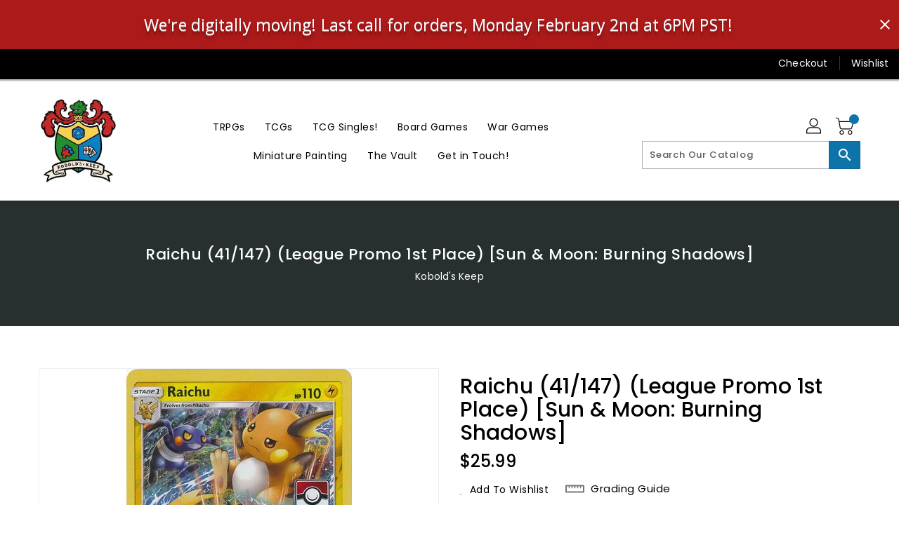

--- FILE ---
content_type: text/html; charset=utf-8
request_url: https://www.koboldskeep.com/products/raichu-41-147-league-promo-1st-place-league-championship-cards
body_size: 37232
content:
<!doctype html>
<!--[if IE 9]> <html class="ie9 no-js" lang="en"> <![endif]-->
<!--[if (gt IE 9)|!(IE)]><!-->
<html class="no-js" lang="en">
<!--<![endif]-->

<head>
  <meta charset="utf-8">
  <meta content="IE=edge,chrome=1" http-equiv="X-UA-Compatible">
  <meta content="width=device-width,initial-scale=1" name="viewport">
  <meta name="theme-color" content="#7796a8">
  <meta content="telephone=no" name="format-detection">
  <link rel="canonical" href="https://www.koboldskeep.com/products/raichu-41-147-league-promo-1st-place-league-championship-cards">

  <meta theme="Standard Theme">

  

  <!--[if (gt IE 9)|!(IE)]><!-->
  <script src="//www.koboldskeep.com/cdn/shop/t/5/assets/vendor.js?v=76260804611371243491686341456"></script>
  <!--<![endif]-->
  <!--[if lte IE 9]><script src="//www.koboldskeep.com/cdn/shop/t/5/assets/vendor.js?v=76260804611371243491686341456"></script><![endif]-->

  

  <title>Raichu (41/147) (League Promo 1st Place) [Sun &amp; Moon: Burning Shadows]</title>

  
  <meta name="description" content="Set: Sun &amp;amp; Moon: Burning Shadows Type: Lightning Rarity: Promo Retreat cost: Colorless">
  

  <!-- /snippets/social-meta-tags.liquid -->
<meta property="og:site_name" content="Kobold&#39;s Keep">
<meta property="og:url" content="https://www.koboldskeep.com/products/raichu-41-147-league-promo-1st-place-league-championship-cards">
<meta property="og:title" content="Raichu (41/147) (League Promo 1st Place) [Sun & Moon: Burning Shadows]">
<meta property="og:type" content="product">
<meta property="og:description" content="Set: Sun &amp;amp; Moon: Burning Shadows Type: Lightning Rarity: Promo Retreat cost: Colorless"><meta property="og:price:amount" content="12.99">
<meta property="og:price:currency" content="USD"><meta content="http://www.koboldskeep.com/cdn/shop/products/8711e488-8f3f-4694-882a-0f4522e08dac_ad20dca6-dfdc-4065-80df-18d789f8956b_1024x1024.jpg?v=1696316105" property="og:image">

<meta content="https://www.koboldskeep.com/cdn/shop/products/8711e488-8f3f-4694-882a-0f4522e08dac_ad20dca6-dfdc-4065-80df-18d789f8956b_1024x1024.jpg?v=1696316105" property="og:image:secure_url">


<meta name="twitter:site" content="@">
<meta content="summary_large_image" name="twitter:card">
<meta name="twitter:title" content="Raichu (41/147) (League Promo 1st Place) [Sun & Moon: Burning Shadows]">
<meta name="twitter:description" content="Set: Sun &amp;amp; Moon: Burning Shadows Type: Lightning Rarity: Promo Retreat cost: Colorless">

  <link href="//www.koboldskeep.com/cdn/shop/t/5/assets/binderVariables.css?v=121638803491227783911769799665" rel="stylesheet" type="text/css" media="all" />
  <link href="//www.koboldskeep.com/cdn/shop/t/5/assets/base.css?v=114692943859104095621686341529" rel="stylesheet" type="text/css" media="all" />
  <link href="//www.koboldskeep.com/cdn/shop/t/5/assets/includes.css?v=10605739661454193171686341504" rel="stylesheet" type="text/css" media="all" />
  <link href="//www.koboldskeep.com/cdn/shop/t/5/assets/theme.css?v=143747216989003793601689370550" rel="stylesheet" type="text/css" media="all" />
  <link href="//www.koboldskeep.com/cdn/shop/t/5/assets/custom.css?v=111603181540343972631686341508" rel="stylesheet" type="text/css" media="all" />

  <script>window.performance && window.performance.mark && window.performance.mark('shopify.content_for_header.start');</script><meta name="google-site-verification" content="ObyO6qKWLRzlDZtcfaSS3ZrmgJZS9xiKxPDAG6NO4d8">
<meta id="shopify-digital-wallet" name="shopify-digital-wallet" content="/42834329749/digital_wallets/dialog">
<meta name="shopify-checkout-api-token" content="1370fa8b89ab132f5a453df823377579">
<link rel="alternate" type="application/json+oembed" href="https://www.koboldskeep.com/products/raichu-41-147-league-promo-1st-place-league-championship-cards.oembed">
<script async="async" src="/checkouts/internal/preloads.js?locale=en-US"></script>
<link rel="preconnect" href="https://shop.app" crossorigin="anonymous">
<script async="async" src="https://shop.app/checkouts/internal/preloads.js?locale=en-US&shop_id=42834329749" crossorigin="anonymous"></script>
<script id="apple-pay-shop-capabilities" type="application/json">{"shopId":42834329749,"countryCode":"US","currencyCode":"USD","merchantCapabilities":["supports3DS"],"merchantId":"gid:\/\/shopify\/Shop\/42834329749","merchantName":"Kobold's Keep","requiredBillingContactFields":["postalAddress","email"],"requiredShippingContactFields":["postalAddress","email"],"shippingType":"shipping","supportedNetworks":["visa","masterCard","amex","discover","elo","jcb"],"total":{"type":"pending","label":"Kobold's Keep","amount":"1.00"},"shopifyPaymentsEnabled":true,"supportsSubscriptions":true}</script>
<script id="shopify-features" type="application/json">{"accessToken":"1370fa8b89ab132f5a453df823377579","betas":["rich-media-storefront-analytics"],"domain":"www.koboldskeep.com","predictiveSearch":true,"shopId":42834329749,"locale":"en"}</script>
<script>var Shopify = Shopify || {};
Shopify.shop = "kobolds-keep.myshopify.com";
Shopify.locale = "en";
Shopify.currency = {"active":"USD","rate":"1.0"};
Shopify.country = "US";
Shopify.theme = {"name":"New Standard Theme","id":133980848277,"schema_name":"Standard","schema_version":"611c1920","theme_store_id":null,"role":"main"};
Shopify.theme.handle = "null";
Shopify.theme.style = {"id":null,"handle":null};
Shopify.cdnHost = "www.koboldskeep.com/cdn";
Shopify.routes = Shopify.routes || {};
Shopify.routes.root = "/";</script>
<script type="module">!function(o){(o.Shopify=o.Shopify||{}).modules=!0}(window);</script>
<script>!function(o){function n(){var o=[];function n(){o.push(Array.prototype.slice.apply(arguments))}return n.q=o,n}var t=o.Shopify=o.Shopify||{};t.loadFeatures=n(),t.autoloadFeatures=n()}(window);</script>
<script>
  window.ShopifyPay = window.ShopifyPay || {};
  window.ShopifyPay.apiHost = "shop.app\/pay";
  window.ShopifyPay.redirectState = null;
</script>
<script id="shop-js-analytics" type="application/json">{"pageType":"product"}</script>
<script defer="defer" async type="module" src="//www.koboldskeep.com/cdn/shopifycloud/shop-js/modules/v2/client.init-shop-cart-sync_BN7fPSNr.en.esm.js"></script>
<script defer="defer" async type="module" src="//www.koboldskeep.com/cdn/shopifycloud/shop-js/modules/v2/chunk.common_Cbph3Kss.esm.js"></script>
<script defer="defer" async type="module" src="//www.koboldskeep.com/cdn/shopifycloud/shop-js/modules/v2/chunk.modal_DKumMAJ1.esm.js"></script>
<script type="module">
  await import("//www.koboldskeep.com/cdn/shopifycloud/shop-js/modules/v2/client.init-shop-cart-sync_BN7fPSNr.en.esm.js");
await import("//www.koboldskeep.com/cdn/shopifycloud/shop-js/modules/v2/chunk.common_Cbph3Kss.esm.js");
await import("//www.koboldskeep.com/cdn/shopifycloud/shop-js/modules/v2/chunk.modal_DKumMAJ1.esm.js");

  window.Shopify.SignInWithShop?.initShopCartSync?.({"fedCMEnabled":true,"windoidEnabled":true});

</script>
<script>
  window.Shopify = window.Shopify || {};
  if (!window.Shopify.featureAssets) window.Shopify.featureAssets = {};
  window.Shopify.featureAssets['shop-js'] = {"shop-cart-sync":["modules/v2/client.shop-cart-sync_CJVUk8Jm.en.esm.js","modules/v2/chunk.common_Cbph3Kss.esm.js","modules/v2/chunk.modal_DKumMAJ1.esm.js"],"init-fed-cm":["modules/v2/client.init-fed-cm_7Fvt41F4.en.esm.js","modules/v2/chunk.common_Cbph3Kss.esm.js","modules/v2/chunk.modal_DKumMAJ1.esm.js"],"init-shop-email-lookup-coordinator":["modules/v2/client.init-shop-email-lookup-coordinator_Cc088_bR.en.esm.js","modules/v2/chunk.common_Cbph3Kss.esm.js","modules/v2/chunk.modal_DKumMAJ1.esm.js"],"init-windoid":["modules/v2/client.init-windoid_hPopwJRj.en.esm.js","modules/v2/chunk.common_Cbph3Kss.esm.js","modules/v2/chunk.modal_DKumMAJ1.esm.js"],"shop-button":["modules/v2/client.shop-button_B0jaPSNF.en.esm.js","modules/v2/chunk.common_Cbph3Kss.esm.js","modules/v2/chunk.modal_DKumMAJ1.esm.js"],"shop-cash-offers":["modules/v2/client.shop-cash-offers_DPIskqss.en.esm.js","modules/v2/chunk.common_Cbph3Kss.esm.js","modules/v2/chunk.modal_DKumMAJ1.esm.js"],"shop-toast-manager":["modules/v2/client.shop-toast-manager_CK7RT69O.en.esm.js","modules/v2/chunk.common_Cbph3Kss.esm.js","modules/v2/chunk.modal_DKumMAJ1.esm.js"],"init-shop-cart-sync":["modules/v2/client.init-shop-cart-sync_BN7fPSNr.en.esm.js","modules/v2/chunk.common_Cbph3Kss.esm.js","modules/v2/chunk.modal_DKumMAJ1.esm.js"],"init-customer-accounts-sign-up":["modules/v2/client.init-customer-accounts-sign-up_CfPf4CXf.en.esm.js","modules/v2/client.shop-login-button_DeIztwXF.en.esm.js","modules/v2/chunk.common_Cbph3Kss.esm.js","modules/v2/chunk.modal_DKumMAJ1.esm.js"],"pay-button":["modules/v2/client.pay-button_CgIwFSYN.en.esm.js","modules/v2/chunk.common_Cbph3Kss.esm.js","modules/v2/chunk.modal_DKumMAJ1.esm.js"],"init-customer-accounts":["modules/v2/client.init-customer-accounts_DQ3x16JI.en.esm.js","modules/v2/client.shop-login-button_DeIztwXF.en.esm.js","modules/v2/chunk.common_Cbph3Kss.esm.js","modules/v2/chunk.modal_DKumMAJ1.esm.js"],"avatar":["modules/v2/client.avatar_BTnouDA3.en.esm.js"],"init-shop-for-new-customer-accounts":["modules/v2/client.init-shop-for-new-customer-accounts_CsZy_esa.en.esm.js","modules/v2/client.shop-login-button_DeIztwXF.en.esm.js","modules/v2/chunk.common_Cbph3Kss.esm.js","modules/v2/chunk.modal_DKumMAJ1.esm.js"],"shop-follow-button":["modules/v2/client.shop-follow-button_BRMJjgGd.en.esm.js","modules/v2/chunk.common_Cbph3Kss.esm.js","modules/v2/chunk.modal_DKumMAJ1.esm.js"],"checkout-modal":["modules/v2/client.checkout-modal_B9Drz_yf.en.esm.js","modules/v2/chunk.common_Cbph3Kss.esm.js","modules/v2/chunk.modal_DKumMAJ1.esm.js"],"shop-login-button":["modules/v2/client.shop-login-button_DeIztwXF.en.esm.js","modules/v2/chunk.common_Cbph3Kss.esm.js","modules/v2/chunk.modal_DKumMAJ1.esm.js"],"lead-capture":["modules/v2/client.lead-capture_DXYzFM3R.en.esm.js","modules/v2/chunk.common_Cbph3Kss.esm.js","modules/v2/chunk.modal_DKumMAJ1.esm.js"],"shop-login":["modules/v2/client.shop-login_CA5pJqmO.en.esm.js","modules/v2/chunk.common_Cbph3Kss.esm.js","modules/v2/chunk.modal_DKumMAJ1.esm.js"],"payment-terms":["modules/v2/client.payment-terms_BxzfvcZJ.en.esm.js","modules/v2/chunk.common_Cbph3Kss.esm.js","modules/v2/chunk.modal_DKumMAJ1.esm.js"]};
</script>
<script>(function() {
  var isLoaded = false;
  function asyncLoad() {
    if (isLoaded) return;
    isLoaded = true;
    var urls = ["https:\/\/app.binderpos.com\/external\/shopify\/storeCredit\/script?shop=kobolds-keep.myshopify.com","https:\/\/app.binderpos.com\/external\/shopify\/buylist\/script?shop=kobolds-keep.myshopify.com","https:\/\/bannerfy.saccodigital.com\/external\/bannerfy.js?shop=kobolds-keep.myshopify.com"];
    for (var i = 0; i < urls.length; i++) {
      var s = document.createElement('script');
      s.type = 'text/javascript';
      s.async = true;
      s.src = urls[i];
      var x = document.getElementsByTagName('script')[0];
      x.parentNode.insertBefore(s, x);
    }
  };
  if(window.attachEvent) {
    window.attachEvent('onload', asyncLoad);
  } else {
    window.addEventListener('load', asyncLoad, false);
  }
})();</script>
<script id="__st">var __st={"a":42834329749,"offset":-28800,"reqid":"4bbe4e50-fcd5-4085-81d4-b28d2cc6d076-1770048844","pageurl":"www.koboldskeep.com\/products\/raichu-41-147-league-promo-1st-place-league-championship-cards","u":"bd59ca5de2e0","p":"product","rtyp":"product","rid":6630148571285};</script>
<script>window.ShopifyPaypalV4VisibilityTracking = true;</script>
<script id="captcha-bootstrap">!function(){'use strict';const t='contact',e='account',n='new_comment',o=[[t,t],['blogs',n],['comments',n],[t,'customer']],c=[[e,'customer_login'],[e,'guest_login'],[e,'recover_customer_password'],[e,'create_customer']],r=t=>t.map((([t,e])=>`form[action*='/${t}']:not([data-nocaptcha='true']) input[name='form_type'][value='${e}']`)).join(','),a=t=>()=>t?[...document.querySelectorAll(t)].map((t=>t.form)):[];function s(){const t=[...o],e=r(t);return a(e)}const i='password',u='form_key',d=['recaptcha-v3-token','g-recaptcha-response','h-captcha-response',i],f=()=>{try{return window.sessionStorage}catch{return}},m='__shopify_v',_=t=>t.elements[u];function p(t,e,n=!1){try{const o=window.sessionStorage,c=JSON.parse(o.getItem(e)),{data:r}=function(t){const{data:e,action:n}=t;return t[m]||n?{data:e,action:n}:{data:t,action:n}}(c);for(const[e,n]of Object.entries(r))t.elements[e]&&(t.elements[e].value=n);n&&o.removeItem(e)}catch(o){console.error('form repopulation failed',{error:o})}}const l='form_type',E='cptcha';function T(t){t.dataset[E]=!0}const w=window,h=w.document,L='Shopify',v='ce_forms',y='captcha';let A=!1;((t,e)=>{const n=(g='f06e6c50-85a8-45c8-87d0-21a2b65856fe',I='https://cdn.shopify.com/shopifycloud/storefront-forms-hcaptcha/ce_storefront_forms_captcha_hcaptcha.v1.5.2.iife.js',D={infoText:'Protected by hCaptcha',privacyText:'Privacy',termsText:'Terms'},(t,e,n)=>{const o=w[L][v],c=o.bindForm;if(c)return c(t,g,e,D).then(n);var r;o.q.push([[t,g,e,D],n]),r=I,A||(h.body.append(Object.assign(h.createElement('script'),{id:'captcha-provider',async:!0,src:r})),A=!0)});var g,I,D;w[L]=w[L]||{},w[L][v]=w[L][v]||{},w[L][v].q=[],w[L][y]=w[L][y]||{},w[L][y].protect=function(t,e){n(t,void 0,e),T(t)},Object.freeze(w[L][y]),function(t,e,n,w,h,L){const[v,y,A,g]=function(t,e,n){const i=e?o:[],u=t?c:[],d=[...i,...u],f=r(d),m=r(i),_=r(d.filter((([t,e])=>n.includes(e))));return[a(f),a(m),a(_),s()]}(w,h,L),I=t=>{const e=t.target;return e instanceof HTMLFormElement?e:e&&e.form},D=t=>v().includes(t);t.addEventListener('submit',(t=>{const e=I(t);if(!e)return;const n=D(e)&&!e.dataset.hcaptchaBound&&!e.dataset.recaptchaBound,o=_(e),c=g().includes(e)&&(!o||!o.value);(n||c)&&t.preventDefault(),c&&!n&&(function(t){try{if(!f())return;!function(t){const e=f();if(!e)return;const n=_(t);if(!n)return;const o=n.value;o&&e.removeItem(o)}(t);const e=Array.from(Array(32),(()=>Math.random().toString(36)[2])).join('');!function(t,e){_(t)||t.append(Object.assign(document.createElement('input'),{type:'hidden',name:u})),t.elements[u].value=e}(t,e),function(t,e){const n=f();if(!n)return;const o=[...t.querySelectorAll(`input[type='${i}']`)].map((({name:t})=>t)),c=[...d,...o],r={};for(const[a,s]of new FormData(t).entries())c.includes(a)||(r[a]=s);n.setItem(e,JSON.stringify({[m]:1,action:t.action,data:r}))}(t,e)}catch(e){console.error('failed to persist form',e)}}(e),e.submit())}));const S=(t,e)=>{t&&!t.dataset[E]&&(n(t,e.some((e=>e===t))),T(t))};for(const o of['focusin','change'])t.addEventListener(o,(t=>{const e=I(t);D(e)&&S(e,y())}));const B=e.get('form_key'),M=e.get(l),P=B&&M;t.addEventListener('DOMContentLoaded',(()=>{const t=y();if(P)for(const e of t)e.elements[l].value===M&&p(e,B);[...new Set([...A(),...v().filter((t=>'true'===t.dataset.shopifyCaptcha))])].forEach((e=>S(e,t)))}))}(h,new URLSearchParams(w.location.search),n,t,e,['guest_login'])})(!0,!0)}();</script>
<script integrity="sha256-4kQ18oKyAcykRKYeNunJcIwy7WH5gtpwJnB7kiuLZ1E=" data-source-attribution="shopify.loadfeatures" defer="defer" src="//www.koboldskeep.com/cdn/shopifycloud/storefront/assets/storefront/load_feature-a0a9edcb.js" crossorigin="anonymous"></script>
<script crossorigin="anonymous" defer="defer" src="//www.koboldskeep.com/cdn/shopifycloud/storefront/assets/shopify_pay/storefront-65b4c6d7.js?v=20250812"></script>
<script data-source-attribution="shopify.dynamic_checkout.dynamic.init">var Shopify=Shopify||{};Shopify.PaymentButton=Shopify.PaymentButton||{isStorefrontPortableWallets:!0,init:function(){window.Shopify.PaymentButton.init=function(){};var t=document.createElement("script");t.src="https://www.koboldskeep.com/cdn/shopifycloud/portable-wallets/latest/portable-wallets.en.js",t.type="module",document.head.appendChild(t)}};
</script>
<script data-source-attribution="shopify.dynamic_checkout.buyer_consent">
  function portableWalletsHideBuyerConsent(e){var t=document.getElementById("shopify-buyer-consent"),n=document.getElementById("shopify-subscription-policy-button");t&&n&&(t.classList.add("hidden"),t.setAttribute("aria-hidden","true"),n.removeEventListener("click",e))}function portableWalletsShowBuyerConsent(e){var t=document.getElementById("shopify-buyer-consent"),n=document.getElementById("shopify-subscription-policy-button");t&&n&&(t.classList.remove("hidden"),t.removeAttribute("aria-hidden"),n.addEventListener("click",e))}window.Shopify?.PaymentButton&&(window.Shopify.PaymentButton.hideBuyerConsent=portableWalletsHideBuyerConsent,window.Shopify.PaymentButton.showBuyerConsent=portableWalletsShowBuyerConsent);
</script>
<script>
  function portableWalletsCleanup(e){e&&e.src&&console.error("Failed to load portable wallets script "+e.src);var t=document.querySelectorAll("shopify-accelerated-checkout .shopify-payment-button__skeleton, shopify-accelerated-checkout-cart .wallet-cart-button__skeleton"),e=document.getElementById("shopify-buyer-consent");for(let e=0;e<t.length;e++)t[e].remove();e&&e.remove()}function portableWalletsNotLoadedAsModule(e){e instanceof ErrorEvent&&"string"==typeof e.message&&e.message.includes("import.meta")&&"string"==typeof e.filename&&e.filename.includes("portable-wallets")&&(window.removeEventListener("error",portableWalletsNotLoadedAsModule),window.Shopify.PaymentButton.failedToLoad=e,"loading"===document.readyState?document.addEventListener("DOMContentLoaded",window.Shopify.PaymentButton.init):window.Shopify.PaymentButton.init())}window.addEventListener("error",portableWalletsNotLoadedAsModule);
</script>

<script type="module" src="https://www.koboldskeep.com/cdn/shopifycloud/portable-wallets/latest/portable-wallets.en.js" onError="portableWalletsCleanup(this)" crossorigin="anonymous"></script>
<script nomodule>
  document.addEventListener("DOMContentLoaded", portableWalletsCleanup);
</script>

<script id='scb4127' type='text/javascript' async='' src='https://www.koboldskeep.com/cdn/shopifycloud/privacy-banner/storefront-banner.js'></script><link id="shopify-accelerated-checkout-styles" rel="stylesheet" media="screen" href="https://www.koboldskeep.com/cdn/shopifycloud/portable-wallets/latest/accelerated-checkout-backwards-compat.css" crossorigin="anonymous">
<style id="shopify-accelerated-checkout-cart">
        #shopify-buyer-consent {
  margin-top: 1em;
  display: inline-block;
  width: 100%;
}

#shopify-buyer-consent.hidden {
  display: none;
}

#shopify-subscription-policy-button {
  background: none;
  border: none;
  padding: 0;
  text-decoration: underline;
  font-size: inherit;
  cursor: pointer;
}

#shopify-subscription-policy-button::before {
  box-shadow: none;
}

      </style>

<script>window.performance && window.performance.mark && window.performance.mark('shopify.content_for_header.end');</script>

  <script>
    var theme = {
      strings: {
        addToCart: "Add To Cart",
    soldOut: "SOLD OUT",
    unavailable: "Unavailable",
    regularPrice: "Regular Price",
    sale: "Reduced Price",
    showMore: "Show More",
    showLess: "Show Less",
    addressError: "Error looking up that address",
    addressNoResults: "No results for that address",
    addressQueryLimit: "You have exceeded the Google API usage limit. Consider upgrading to a \u003ca href=\"https:\/\/developers.google.com\/maps\/premium\/usage-limits\"\u003ePremium Plan\u003c\/a\u003e.",
    authError: "There was a problem authenticating your Google Maps account.",
    newWindow: "Translation missing: en.general.accessibility.link_messages.new_window",
    external: "Translation missing: en.general.accessibility.link_messages.external",
    newWindowExternal: "Translation missing: en.general.accessibility.link_messages.new_window_and_external"
          },
    moneyFormat: "${{amount}}",
    pageType: "product",
    permanentDomain: "kobolds-keep.myshopify.com"
        }

    window.routes = {
      rootUrl: "\/",
    rootUrlWithoutSlash:  '',
    cartUrl: "\/cart",
    cartAddUrl: "\/cart\/add",
    cartChangeUrl: "\/cart\/change",
    searchUrl: "\/search",
    productRecommendationsUrl: "\/recommendations\/products"
          };

    document.documentElement.className = document.documentElement.className.replace('no-js', 'js');


  </script>


  <!--[if (lte IE 9) ]><script src="//www.koboldskeep.com/cdn/shop/t/5/assets/match-media.min.js?v=5371" type="text/javascript"></script><![endif]-->

  
  <script src="//www.koboldskeep.com/cdn/shop/t/5/assets/global.js?v=147875686387057556781686341482" defer="defer"></script>
  <script src="//www.koboldskeep.com/cdn/shopifycloud/storefront/assets/themes_support/api.jquery-7ab1a3a4.js" type="text/javascript"></script>

  <!--[if (gt IE 9)|!(IE)]><!-->
  <script src="//www.koboldskeep.com/cdn/shop/t/5/assets/quickview.js?v=51323080592475499421686341461" defer="defer"></script>
  <!--<![endif]-->

  <!--[if (gt IE 9)|!(IE)]><!-->
  <script src="//www.koboldskeep.com/cdn/shop/t/5/assets/theme.js?v=95666823307568427461700021399" defer="defer"></script>
  <!--<![endif]-->
  <!--[if lte IE 9]><script src="//www.koboldskeep.com/cdn/shop/t/5/assets/theme.js?v=95666823307568427461700021399"></script><![endif]-->
  <!--[if (gt IE 9)|!(IE)]><!-->
  <script src="//www.koboldskeep.com/cdn/shop/t/5/assets/shop.js?v=177984119919070523471705536170" defer="defer"></script>
  <!--<![endif]-->
  <!--[if lte IE 9]><script src="//www.koboldskeep.com/cdn/shop/t/5/assets/store.js?v=5371"></script><![endif]-->
  <script src="//www.koboldskeep.com/cdn/shop/t/5/assets/cookie.js?v=39557461512955990091686341532" defer="defer"></script>
  <!--<![endif]-->
  <!--[if lte IE 9]><script src="//www.koboldskeep.com/cdn/shop/t/5/assets/cookie.js?v=39557461512955990091686341532"></script><![endif]-->
  <script defer src="https://cdn.jsdelivr.net/npm/toastify-js" type="text/javascript"></script>

  <script crossorigin="anonymous" src="https://kit.fontawesome.com/ce9dec1d14.js"></script>
  <link href="https://cdn.jsdelivr.net/npm/toastify-js/src/toastify.min.css" rel="stylesheet" type="text/css" media="all" />

  <link href="https://fonts.googleapis.com/css?family=Poppins:300,400,500,600,700,800" media="all" rel="stylesheet" type="text/css">
  <link href="https://fonts.googleapis.com/css?family=K2D:300,400,500,600,700,800" media="all" rel="stylesheet" type="text/css">

  <!-- BeginConsistentCartAddon -->
  <script> Shopify.customer_logged_in = false; Shopify.customer_email = ""; Shopify.log_uuids = true; </script>
  <!-- EndConsistentCartAddon -->

  <!-- BeginWishyAddon -->
  <script>  Shopify.wishy_btn_settings = { "btn_placer_element": null, "btn_margin_unit": "px", "btn_margin_top": 5, "btn_margin_left": 5, "btn_margin_right": 5, "btn_margin_bottom": 5, "btn_width": "auto", "btn_display": "block", "btn_append": "before", "btn_background_color": "#ffffff", "btn_border_color": "#b9b9b9", "btn_border_width": 1, "btn_text": "♡ Wishlist", "btn_color": "#1b1b1b", "heart_icon_margin_right": 15, "heart_icon_margin_bottom": 15, "heart_icon_margin_top": 15, "heart_icon_margin_left": 15, "heart_icon_location": "bottom-right" }; Shopify.cc_swim_button_css_json = "";  Shopify.customer_email = ""; </script>
  <!-- EndWishyAddon -->
  <script> Shopify.money_format = "${{amount}}";</script>

                      <script src="//www.koboldskeep.com/cdn/shop/t/5/assets/bss-file-configdata.js?v=19453381437224918031701736088" type="text/javascript"></script> <script src="//www.koboldskeep.com/cdn/shop/t/5/assets/bss-file-configdata-banner.js?v=151034973688681356691701736086" type="text/javascript"></script> <script src="//www.koboldskeep.com/cdn/shop/t/5/assets/bss-file-configdata-popup.js?v=173992696638277510541701736087" type="text/javascript"></script><script>
                if (typeof BSS_PL == 'undefined') {
                    var BSS_PL = {};
                }
                var bssPlApiServer = "https://product-labels-pro.bsscommerce.com";
                BSS_PL.customerTags = 'null';
                BSS_PL.customerId = 'null';
                BSS_PL.configData = configDatas;
                BSS_PL.configDataBanner = configDataBanners ? configDataBanners : [];
                BSS_PL.configDataPopup = configDataPopups ? configDataPopups : [];
                BSS_PL.storeId = 10287;
                BSS_PL.currentPlan = "free";
                BSS_PL.storeIdCustomOld = "10678";
                BSS_PL.storeIdOldWIthPriority = "12200";
                BSS_PL.apiServerProduction = "https://product-labels-pro.bsscommerce.com";
                
                BSS_PL.integration = {"laiReview":{"status":0,"config":[]}}
                BSS_PL.settingsData = {}
                </script>
            <style>
.homepage-slideshow .slick-slide .bss_pl_img {
    visibility: hidden !important;
}
</style>
                        <!-- BEGIN app block: shopify://apps/ta-labels-badges/blocks/bss-pl-config-data/91bfe765-b604-49a1-805e-3599fa600b24 --><script
    id='bss-pl-config-data'
>
	let TAE_StoreId = "";
	if (typeof BSS_PL == 'undefined' || TAE_StoreId !== "") {
  		var BSS_PL = {};
		BSS_PL.storeId = null;
		BSS_PL.currentPlan = null;
		BSS_PL.apiServerProduction = null;
		BSS_PL.publicAccessToken = null;
		BSS_PL.customerTags = "null";
		BSS_PL.customerId = "null";
		BSS_PL.storeIdCustomOld = null;
		BSS_PL.storeIdOldWIthPriority = null;
		BSS_PL.storeIdOptimizeAppendLabel = null
		BSS_PL.optimizeCodeIds = null; 
		BSS_PL.extendedFeatureIds = null;
		BSS_PL.integration = null;
		BSS_PL.settingsData  = null;
		BSS_PL.configProductMetafields = null;
		BSS_PL.configVariantMetafields = null;
		
		BSS_PL.configData = [].concat();

		
		BSS_PL.configDataBanner = [].concat();

		
		BSS_PL.configDataPopup = [].concat();

		
		BSS_PL.configDataLabelGroup = [].concat();
		
		
		BSS_PL.collectionID = ``;
		BSS_PL.collectionHandle = ``;
		BSS_PL.collectionTitle = ``;

		
		BSS_PL.conditionConfigData = [].concat();
	}
</script>




<style>
    
    
</style>

<script>
    function bssLoadScripts(src, callback, isDefer = false) {
        const scriptTag = document.createElement('script');
        document.head.appendChild(scriptTag);
        scriptTag.src = src;
        if (isDefer) {
            scriptTag.defer = true;
        } else {
            scriptTag.async = true;
        }
        if (callback) {
            scriptTag.addEventListener('load', function () {
                callback();
            });
        }
    }
    const scriptUrls = [
        "https://cdn.shopify.com/extensions/019c1d6f-6b0e-74d3-8248-45119a87b479/product-label-572/assets/bss-pl-init-helper.js",
        "https://cdn.shopify.com/extensions/019c1d6f-6b0e-74d3-8248-45119a87b479/product-label-572/assets/bss-pl-init-config-run-scripts.js",
    ];
    Promise.all(scriptUrls.map((script) => new Promise((resolve) => bssLoadScripts(script, resolve)))).then((res) => {
        console.log('BSS scripts loaded');
        window.bssScriptsLoaded = true;
    });

	function bssInitScripts() {
		if (BSS_PL.configData.length) {
			const enabledFeature = [
				{ type: 1, script: "https://cdn.shopify.com/extensions/019c1d6f-6b0e-74d3-8248-45119a87b479/product-label-572/assets/bss-pl-init-for-label.js" },
				{ type: 2, badge: [0, 7, 8], script: "https://cdn.shopify.com/extensions/019c1d6f-6b0e-74d3-8248-45119a87b479/product-label-572/assets/bss-pl-init-for-badge-product-name.js" },
				{ type: 2, badge: [1, 11], script: "https://cdn.shopify.com/extensions/019c1d6f-6b0e-74d3-8248-45119a87b479/product-label-572/assets/bss-pl-init-for-badge-product-image.js" },
				{ type: 2, badge: 2, script: "https://cdn.shopify.com/extensions/019c1d6f-6b0e-74d3-8248-45119a87b479/product-label-572/assets/bss-pl-init-for-badge-custom-selector.js" },
				{ type: 2, badge: [3, 9, 10], script: "https://cdn.shopify.com/extensions/019c1d6f-6b0e-74d3-8248-45119a87b479/product-label-572/assets/bss-pl-init-for-badge-price.js" },
				{ type: 2, badge: 4, script: "https://cdn.shopify.com/extensions/019c1d6f-6b0e-74d3-8248-45119a87b479/product-label-572/assets/bss-pl-init-for-badge-add-to-cart-btn.js" },
				{ type: 2, badge: 5, script: "https://cdn.shopify.com/extensions/019c1d6f-6b0e-74d3-8248-45119a87b479/product-label-572/assets/bss-pl-init-for-badge-quantity-box.js" },
				{ type: 2, badge: 6, script: "https://cdn.shopify.com/extensions/019c1d6f-6b0e-74d3-8248-45119a87b479/product-label-572/assets/bss-pl-init-for-badge-buy-it-now-btn.js" }
			]
				.filter(({ type, badge }) => BSS_PL.configData.some(item => item.label_type === type && (badge === undefined || (Array.isArray(badge) ? badge.includes(item.badge_type) : item.badge_type === badge))) || (type === 1 && BSS_PL.configDataLabelGroup && BSS_PL.configDataLabelGroup.length))
				.map(({ script }) => script);
				
            enabledFeature.forEach((src) => bssLoadScripts(src));

            if (enabledFeature.length) {
                const src = "https://cdn.shopify.com/extensions/019c1d6f-6b0e-74d3-8248-45119a87b479/product-label-572/assets/bss-product-label-js.js";
                bssLoadScripts(src);
            }
        }

        if (BSS_PL.configDataBanner && BSS_PL.configDataBanner.length) {
            const src = "https://cdn.shopify.com/extensions/019c1d6f-6b0e-74d3-8248-45119a87b479/product-label-572/assets/bss-product-label-banner.js";
            bssLoadScripts(src);
        }

        if (BSS_PL.configDataPopup && BSS_PL.configDataPopup.length) {
            const src = "https://cdn.shopify.com/extensions/019c1d6f-6b0e-74d3-8248-45119a87b479/product-label-572/assets/bss-product-label-popup.js";
            bssLoadScripts(src);
        }

        if (window.location.search.includes('bss-pl-custom-selector')) {
            const src = "https://cdn.shopify.com/extensions/019c1d6f-6b0e-74d3-8248-45119a87b479/product-label-572/assets/bss-product-label-custom-position.js";
            bssLoadScripts(src, null, true);
        }
    }
    bssInitScripts();
</script>


<!-- END app block --><!-- BEGIN app block: shopify://apps/bannerfy/blocks/banner-embed/d51fd556-db81-4b43-ae2e-9bf6c4be5a8f --><script async>var bannerfyShop = "kobolds-keep.myshopify.com"</script>
<!-- END app block --><link href="https://cdn.shopify.com/extensions/019c1d6f-6b0e-74d3-8248-45119a87b479/product-label-572/assets/bss-pl-style.min.css" rel="stylesheet" type="text/css" media="all">
<script src="https://cdn.shopify.com/extensions/019bc1e3-63b2-7557-8162-97c9d24049c3/bannerfy-5/assets/bannerfy.js" type="text/javascript" defer="defer"></script>
<link href="https://monorail-edge.shopifysvc.com" rel="dns-prefetch">
<script>(function(){if ("sendBeacon" in navigator && "performance" in window) {try {var session_token_from_headers = performance.getEntriesByType('navigation')[0].serverTiming.find(x => x.name == '_s').description;} catch {var session_token_from_headers = undefined;}var session_cookie_matches = document.cookie.match(/_shopify_s=([^;]*)/);var session_token_from_cookie = session_cookie_matches && session_cookie_matches.length === 2 ? session_cookie_matches[1] : "";var session_token = session_token_from_headers || session_token_from_cookie || "";function handle_abandonment_event(e) {var entries = performance.getEntries().filter(function(entry) {return /monorail-edge.shopifysvc.com/.test(entry.name);});if (!window.abandonment_tracked && entries.length === 0) {window.abandonment_tracked = true;var currentMs = Date.now();var navigation_start = performance.timing.navigationStart;var payload = {shop_id: 42834329749,url: window.location.href,navigation_start,duration: currentMs - navigation_start,session_token,page_type: "product"};window.navigator.sendBeacon("https://monorail-edge.shopifysvc.com/v1/produce", JSON.stringify({schema_id: "online_store_buyer_site_abandonment/1.1",payload: payload,metadata: {event_created_at_ms: currentMs,event_sent_at_ms: currentMs}}));}}window.addEventListener('pagehide', handle_abandonment_event);}}());</script>
<script id="web-pixels-manager-setup">(function e(e,d,r,n,o){if(void 0===o&&(o={}),!Boolean(null===(a=null===(i=window.Shopify)||void 0===i?void 0:i.analytics)||void 0===a?void 0:a.replayQueue)){var i,a;window.Shopify=window.Shopify||{};var t=window.Shopify;t.analytics=t.analytics||{};var s=t.analytics;s.replayQueue=[],s.publish=function(e,d,r){return s.replayQueue.push([e,d,r]),!0};try{self.performance.mark("wpm:start")}catch(e){}var l=function(){var e={modern:/Edge?\/(1{2}[4-9]|1[2-9]\d|[2-9]\d{2}|\d{4,})\.\d+(\.\d+|)|Firefox\/(1{2}[4-9]|1[2-9]\d|[2-9]\d{2}|\d{4,})\.\d+(\.\d+|)|Chrom(ium|e)\/(9{2}|\d{3,})\.\d+(\.\d+|)|(Maci|X1{2}).+ Version\/(15\.\d+|(1[6-9]|[2-9]\d|\d{3,})\.\d+)([,.]\d+|)( \(\w+\)|)( Mobile\/\w+|) Safari\/|Chrome.+OPR\/(9{2}|\d{3,})\.\d+\.\d+|(CPU[ +]OS|iPhone[ +]OS|CPU[ +]iPhone|CPU IPhone OS|CPU iPad OS)[ +]+(15[._]\d+|(1[6-9]|[2-9]\d|\d{3,})[._]\d+)([._]\d+|)|Android:?[ /-](13[3-9]|1[4-9]\d|[2-9]\d{2}|\d{4,})(\.\d+|)(\.\d+|)|Android.+Firefox\/(13[5-9]|1[4-9]\d|[2-9]\d{2}|\d{4,})\.\d+(\.\d+|)|Android.+Chrom(ium|e)\/(13[3-9]|1[4-9]\d|[2-9]\d{2}|\d{4,})\.\d+(\.\d+|)|SamsungBrowser\/([2-9]\d|\d{3,})\.\d+/,legacy:/Edge?\/(1[6-9]|[2-9]\d|\d{3,})\.\d+(\.\d+|)|Firefox\/(5[4-9]|[6-9]\d|\d{3,})\.\d+(\.\d+|)|Chrom(ium|e)\/(5[1-9]|[6-9]\d|\d{3,})\.\d+(\.\d+|)([\d.]+$|.*Safari\/(?![\d.]+ Edge\/[\d.]+$))|(Maci|X1{2}).+ Version\/(10\.\d+|(1[1-9]|[2-9]\d|\d{3,})\.\d+)([,.]\d+|)( \(\w+\)|)( Mobile\/\w+|) Safari\/|Chrome.+OPR\/(3[89]|[4-9]\d|\d{3,})\.\d+\.\d+|(CPU[ +]OS|iPhone[ +]OS|CPU[ +]iPhone|CPU IPhone OS|CPU iPad OS)[ +]+(10[._]\d+|(1[1-9]|[2-9]\d|\d{3,})[._]\d+)([._]\d+|)|Android:?[ /-](13[3-9]|1[4-9]\d|[2-9]\d{2}|\d{4,})(\.\d+|)(\.\d+|)|Mobile Safari.+OPR\/([89]\d|\d{3,})\.\d+\.\d+|Android.+Firefox\/(13[5-9]|1[4-9]\d|[2-9]\d{2}|\d{4,})\.\d+(\.\d+|)|Android.+Chrom(ium|e)\/(13[3-9]|1[4-9]\d|[2-9]\d{2}|\d{4,})\.\d+(\.\d+|)|Android.+(UC? ?Browser|UCWEB|U3)[ /]?(15\.([5-9]|\d{2,})|(1[6-9]|[2-9]\d|\d{3,})\.\d+)\.\d+|SamsungBrowser\/(5\.\d+|([6-9]|\d{2,})\.\d+)|Android.+MQ{2}Browser\/(14(\.(9|\d{2,})|)|(1[5-9]|[2-9]\d|\d{3,})(\.\d+|))(\.\d+|)|K[Aa][Ii]OS\/(3\.\d+|([4-9]|\d{2,})\.\d+)(\.\d+|)/},d=e.modern,r=e.legacy,n=navigator.userAgent;return n.match(d)?"modern":n.match(r)?"legacy":"unknown"}(),u="modern"===l?"modern":"legacy",c=(null!=n?n:{modern:"",legacy:""})[u],f=function(e){return[e.baseUrl,"/wpm","/b",e.hashVersion,"modern"===e.buildTarget?"m":"l",".js"].join("")}({baseUrl:d,hashVersion:r,buildTarget:u}),m=function(e){var d=e.version,r=e.bundleTarget,n=e.surface,o=e.pageUrl,i=e.monorailEndpoint;return{emit:function(e){var a=e.status,t=e.errorMsg,s=(new Date).getTime(),l=JSON.stringify({metadata:{event_sent_at_ms:s},events:[{schema_id:"web_pixels_manager_load/3.1",payload:{version:d,bundle_target:r,page_url:o,status:a,surface:n,error_msg:t},metadata:{event_created_at_ms:s}}]});if(!i)return console&&console.warn&&console.warn("[Web Pixels Manager] No Monorail endpoint provided, skipping logging."),!1;try{return self.navigator.sendBeacon.bind(self.navigator)(i,l)}catch(e){}var u=new XMLHttpRequest;try{return u.open("POST",i,!0),u.setRequestHeader("Content-Type","text/plain"),u.send(l),!0}catch(e){return console&&console.warn&&console.warn("[Web Pixels Manager] Got an unhandled error while logging to Monorail."),!1}}}}({version:r,bundleTarget:l,surface:e.surface,pageUrl:self.location.href,monorailEndpoint:e.monorailEndpoint});try{o.browserTarget=l,function(e){var d=e.src,r=e.async,n=void 0===r||r,o=e.onload,i=e.onerror,a=e.sri,t=e.scriptDataAttributes,s=void 0===t?{}:t,l=document.createElement("script"),u=document.querySelector("head"),c=document.querySelector("body");if(l.async=n,l.src=d,a&&(l.integrity=a,l.crossOrigin="anonymous"),s)for(var f in s)if(Object.prototype.hasOwnProperty.call(s,f))try{l.dataset[f]=s[f]}catch(e){}if(o&&l.addEventListener("load",o),i&&l.addEventListener("error",i),u)u.appendChild(l);else{if(!c)throw new Error("Did not find a head or body element to append the script");c.appendChild(l)}}({src:f,async:!0,onload:function(){if(!function(){var e,d;return Boolean(null===(d=null===(e=window.Shopify)||void 0===e?void 0:e.analytics)||void 0===d?void 0:d.initialized)}()){var d=window.webPixelsManager.init(e)||void 0;if(d){var r=window.Shopify.analytics;r.replayQueue.forEach((function(e){var r=e[0],n=e[1],o=e[2];d.publishCustomEvent(r,n,o)})),r.replayQueue=[],r.publish=d.publishCustomEvent,r.visitor=d.visitor,r.initialized=!0}}},onerror:function(){return m.emit({status:"failed",errorMsg:"".concat(f," has failed to load")})},sri:function(e){var d=/^sha384-[A-Za-z0-9+/=]+$/;return"string"==typeof e&&d.test(e)}(c)?c:"",scriptDataAttributes:o}),m.emit({status:"loading"})}catch(e){m.emit({status:"failed",errorMsg:(null==e?void 0:e.message)||"Unknown error"})}}})({shopId: 42834329749,storefrontBaseUrl: "https://www.koboldskeep.com",extensionsBaseUrl: "https://extensions.shopifycdn.com/cdn/shopifycloud/web-pixels-manager",monorailEndpoint: "https://monorail-edge.shopifysvc.com/unstable/produce_batch",surface: "storefront-renderer",enabledBetaFlags: ["2dca8a86"],webPixelsConfigList: [{"id":"708870293","configuration":"{\"config\":\"{\\\"pixel_id\\\":\\\"AW-0\\\",\\\"target_country\\\":\\\"US\\\",\\\"gtag_events\\\":[{\\\"type\\\":\\\"page_view\\\",\\\"action_label\\\":\\\"AW-455818149\\\/GOSPCJnls9ECEKX3rNkB\\\"},{\\\"type\\\":\\\"purchase\\\",\\\"action_label\\\":\\\"AW-455818149\\\/WCpuCJzls9ECEKX3rNkB\\\"},{\\\"type\\\":\\\"view_item\\\",\\\"action_label\\\":\\\"AW-455818149\\\/bs0oCJ_ls9ECEKX3rNkB\\\"},{\\\"type\\\":\\\"add_to_cart\\\",\\\"action_label\\\":\\\"AW-455818149\\\/WsLxCKLls9ECEKX3rNkB\\\"},{\\\"type\\\":\\\"begin_checkout\\\",\\\"action_label\\\":\\\"AW-455818149\\\/ouGWCKXls9ECEKX3rNkB\\\"},{\\\"type\\\":\\\"search\\\",\\\"action_label\\\":\\\"AW-455818149\\\/AJY5CKjls9ECEKX3rNkB\\\"},{\\\"type\\\":\\\"add_payment_info\\\",\\\"action_label\\\":\\\"AW-455818149\\\/4at3CKvls9ECEKX3rNkB\\\"}],\\\"enable_monitoring_mode\\\":false}\"}","eventPayloadVersion":"v1","runtimeContext":"OPEN","scriptVersion":"b2a88bafab3e21179ed38636efcd8a93","type":"APP","apiClientId":1780363,"privacyPurposes":[],"dataSharingAdjustments":{"protectedCustomerApprovalScopes":["read_customer_address","read_customer_email","read_customer_name","read_customer_personal_data","read_customer_phone"]}},{"id":"shopify-app-pixel","configuration":"{}","eventPayloadVersion":"v1","runtimeContext":"STRICT","scriptVersion":"0450","apiClientId":"shopify-pixel","type":"APP","privacyPurposes":["ANALYTICS","MARKETING"]},{"id":"shopify-custom-pixel","eventPayloadVersion":"v1","runtimeContext":"LAX","scriptVersion":"0450","apiClientId":"shopify-pixel","type":"CUSTOM","privacyPurposes":["ANALYTICS","MARKETING"]}],isMerchantRequest: false,initData: {"shop":{"name":"Kobold's Keep","paymentSettings":{"currencyCode":"USD"},"myshopifyDomain":"kobolds-keep.myshopify.com","countryCode":"US","storefrontUrl":"https:\/\/www.koboldskeep.com"},"customer":null,"cart":null,"checkout":null,"productVariants":[{"price":{"amount":25.99,"currencyCode":"USD"},"product":{"title":"Raichu (41\/147) (League Promo 1st Place) [Sun \u0026 Moon: Burning Shadows]","vendor":"Pokémon","id":"6630148571285","untranslatedTitle":"Raichu (41\/147) (League Promo 1st Place) [Sun \u0026 Moon: Burning Shadows]","url":"\/products\/raichu-41-147-league-promo-1st-place-league-championship-cards","type":"Pokemon Single"},"id":"39494098714773","image":{"src":"\/\/www.koboldskeep.com\/cdn\/shop\/products\/8711e488-8f3f-4694-882a-0f4522e08dac_ad20dca6-dfdc-4065-80df-18d789f8956b.jpg?v=1696316105"},"sku":"SM3-41\/147-1ST-EN-RH-1","title":"Near Mint Reverse Holofoil","untranslatedTitle":"Near Mint Reverse Holofoil"},{"price":{"amount":22.99,"currencyCode":"USD"},"product":{"title":"Raichu (41\/147) (League Promo 1st Place) [Sun \u0026 Moon: Burning Shadows]","vendor":"Pokémon","id":"6630148571285","untranslatedTitle":"Raichu (41\/147) (League Promo 1st Place) [Sun \u0026 Moon: Burning Shadows]","url":"\/products\/raichu-41-147-league-promo-1st-place-league-championship-cards","type":"Pokemon Single"},"id":"39494098780309","image":{"src":"\/\/www.koboldskeep.com\/cdn\/shop\/products\/8711e488-8f3f-4694-882a-0f4522e08dac_ad20dca6-dfdc-4065-80df-18d789f8956b.jpg?v=1696316105"},"sku":"SM3-41\/147-1ST-EN-RH-2","title":"Lightly Played Reverse Holofoil","untranslatedTitle":"Lightly Played Reverse Holofoil"},{"price":{"amount":20.99,"currencyCode":"USD"},"product":{"title":"Raichu (41\/147) (League Promo 1st Place) [Sun \u0026 Moon: Burning Shadows]","vendor":"Pokémon","id":"6630148571285","untranslatedTitle":"Raichu (41\/147) (League Promo 1st Place) [Sun \u0026 Moon: Burning Shadows]","url":"\/products\/raichu-41-147-league-promo-1st-place-league-championship-cards","type":"Pokemon Single"},"id":"39494098845845","image":{"src":"\/\/www.koboldskeep.com\/cdn\/shop\/products\/8711e488-8f3f-4694-882a-0f4522e08dac_ad20dca6-dfdc-4065-80df-18d789f8956b.jpg?v=1696316105"},"sku":"SM3-41\/147-1ST-EN-RH-3","title":"Moderately Played Reverse Holofoil","untranslatedTitle":"Moderately Played Reverse Holofoil"},{"price":{"amount":15.99,"currencyCode":"USD"},"product":{"title":"Raichu (41\/147) (League Promo 1st Place) [Sun \u0026 Moon: Burning Shadows]","vendor":"Pokémon","id":"6630148571285","untranslatedTitle":"Raichu (41\/147) (League Promo 1st Place) [Sun \u0026 Moon: Burning Shadows]","url":"\/products\/raichu-41-147-league-promo-1st-place-league-championship-cards","type":"Pokemon Single"},"id":"39494098878613","image":{"src":"\/\/www.koboldskeep.com\/cdn\/shop\/products\/8711e488-8f3f-4694-882a-0f4522e08dac_ad20dca6-dfdc-4065-80df-18d789f8956b.jpg?v=1696316105"},"sku":"SM3-41\/147-1ST-EN-RH-4","title":"Heavily Played Reverse Holofoil","untranslatedTitle":"Heavily Played Reverse Holofoil"},{"price":{"amount":12.99,"currencyCode":"USD"},"product":{"title":"Raichu (41\/147) (League Promo 1st Place) [Sun \u0026 Moon: Burning Shadows]","vendor":"Pokémon","id":"6630148571285","untranslatedTitle":"Raichu (41\/147) (League Promo 1st Place) [Sun \u0026 Moon: Burning Shadows]","url":"\/products\/raichu-41-147-league-promo-1st-place-league-championship-cards","type":"Pokemon Single"},"id":"39494098944149","image":{"src":"\/\/www.koboldskeep.com\/cdn\/shop\/products\/8711e488-8f3f-4694-882a-0f4522e08dac_ad20dca6-dfdc-4065-80df-18d789f8956b.jpg?v=1696316105"},"sku":"SM3-41\/147-1ST-EN-RH-5","title":"Damaged Reverse Holofoil","untranslatedTitle":"Damaged Reverse Holofoil"}],"purchasingCompany":null},},"https://www.koboldskeep.com/cdn","1d2a099fw23dfb22ep557258f5m7a2edbae",{"modern":"","legacy":""},{"shopId":"42834329749","storefrontBaseUrl":"https:\/\/www.koboldskeep.com","extensionBaseUrl":"https:\/\/extensions.shopifycdn.com\/cdn\/shopifycloud\/web-pixels-manager","surface":"storefront-renderer","enabledBetaFlags":"[\"2dca8a86\"]","isMerchantRequest":"false","hashVersion":"1d2a099fw23dfb22ep557258f5m7a2edbae","publish":"custom","events":"[[\"page_viewed\",{}],[\"product_viewed\",{\"productVariant\":{\"price\":{\"amount\":25.99,\"currencyCode\":\"USD\"},\"product\":{\"title\":\"Raichu (41\/147) (League Promo 1st Place) [Sun \u0026 Moon: Burning Shadows]\",\"vendor\":\"Pokémon\",\"id\":\"6630148571285\",\"untranslatedTitle\":\"Raichu (41\/147) (League Promo 1st Place) [Sun \u0026 Moon: Burning Shadows]\",\"url\":\"\/products\/raichu-41-147-league-promo-1st-place-league-championship-cards\",\"type\":\"Pokemon Single\"},\"id\":\"39494098714773\",\"image\":{\"src\":\"\/\/www.koboldskeep.com\/cdn\/shop\/products\/8711e488-8f3f-4694-882a-0f4522e08dac_ad20dca6-dfdc-4065-80df-18d789f8956b.jpg?v=1696316105\"},\"sku\":\"SM3-41\/147-1ST-EN-RH-1\",\"title\":\"Near Mint Reverse Holofoil\",\"untranslatedTitle\":\"Near Mint Reverse Holofoil\"}}]]"});</script><script>
  window.ShopifyAnalytics = window.ShopifyAnalytics || {};
  window.ShopifyAnalytics.meta = window.ShopifyAnalytics.meta || {};
  window.ShopifyAnalytics.meta.currency = 'USD';
  var meta = {"product":{"id":6630148571285,"gid":"gid:\/\/shopify\/Product\/6630148571285","vendor":"Pokémon","type":"Pokemon Single","handle":"raichu-41-147-league-promo-1st-place-league-championship-cards","variants":[{"id":39494098714773,"price":2599,"name":"Raichu (41\/147) (League Promo 1st Place) [Sun \u0026 Moon: Burning Shadows] - Near Mint Reverse Holofoil","public_title":"Near Mint Reverse Holofoil","sku":"SM3-41\/147-1ST-EN-RH-1"},{"id":39494098780309,"price":2299,"name":"Raichu (41\/147) (League Promo 1st Place) [Sun \u0026 Moon: Burning Shadows] - Lightly Played Reverse Holofoil","public_title":"Lightly Played Reverse Holofoil","sku":"SM3-41\/147-1ST-EN-RH-2"},{"id":39494098845845,"price":2099,"name":"Raichu (41\/147) (League Promo 1st Place) [Sun \u0026 Moon: Burning Shadows] - Moderately Played Reverse Holofoil","public_title":"Moderately Played Reverse Holofoil","sku":"SM3-41\/147-1ST-EN-RH-3"},{"id":39494098878613,"price":1599,"name":"Raichu (41\/147) (League Promo 1st Place) [Sun \u0026 Moon: Burning Shadows] - Heavily Played Reverse Holofoil","public_title":"Heavily Played Reverse Holofoil","sku":"SM3-41\/147-1ST-EN-RH-4"},{"id":39494098944149,"price":1299,"name":"Raichu (41\/147) (League Promo 1st Place) [Sun \u0026 Moon: Burning Shadows] - Damaged Reverse Holofoil","public_title":"Damaged Reverse Holofoil","sku":"SM3-41\/147-1ST-EN-RH-5"}],"remote":false},"page":{"pageType":"product","resourceType":"product","resourceId":6630148571285,"requestId":"4bbe4e50-fcd5-4085-81d4-b28d2cc6d076-1770048844"}};
  for (var attr in meta) {
    window.ShopifyAnalytics.meta[attr] = meta[attr];
  }
</script>
<script class="analytics">
  (function () {
    var customDocumentWrite = function(content) {
      var jquery = null;

      if (window.jQuery) {
        jquery = window.jQuery;
      } else if (window.Checkout && window.Checkout.$) {
        jquery = window.Checkout.$;
      }

      if (jquery) {
        jquery('body').append(content);
      }
    };

    var hasLoggedConversion = function(token) {
      if (token) {
        return document.cookie.indexOf('loggedConversion=' + token) !== -1;
      }
      return false;
    }

    var setCookieIfConversion = function(token) {
      if (token) {
        var twoMonthsFromNow = new Date(Date.now());
        twoMonthsFromNow.setMonth(twoMonthsFromNow.getMonth() + 2);

        document.cookie = 'loggedConversion=' + token + '; expires=' + twoMonthsFromNow;
      }
    }

    var trekkie = window.ShopifyAnalytics.lib = window.trekkie = window.trekkie || [];
    if (trekkie.integrations) {
      return;
    }
    trekkie.methods = [
      'identify',
      'page',
      'ready',
      'track',
      'trackForm',
      'trackLink'
    ];
    trekkie.factory = function(method) {
      return function() {
        var args = Array.prototype.slice.call(arguments);
        args.unshift(method);
        trekkie.push(args);
        return trekkie;
      };
    };
    for (var i = 0; i < trekkie.methods.length; i++) {
      var key = trekkie.methods[i];
      trekkie[key] = trekkie.factory(key);
    }
    trekkie.load = function(config) {
      trekkie.config = config || {};
      trekkie.config.initialDocumentCookie = document.cookie;
      var first = document.getElementsByTagName('script')[0];
      var script = document.createElement('script');
      script.type = 'text/javascript';
      script.onerror = function(e) {
        var scriptFallback = document.createElement('script');
        scriptFallback.type = 'text/javascript';
        scriptFallback.onerror = function(error) {
                var Monorail = {
      produce: function produce(monorailDomain, schemaId, payload) {
        var currentMs = new Date().getTime();
        var event = {
          schema_id: schemaId,
          payload: payload,
          metadata: {
            event_created_at_ms: currentMs,
            event_sent_at_ms: currentMs
          }
        };
        return Monorail.sendRequest("https://" + monorailDomain + "/v1/produce", JSON.stringify(event));
      },
      sendRequest: function sendRequest(endpointUrl, payload) {
        // Try the sendBeacon API
        if (window && window.navigator && typeof window.navigator.sendBeacon === 'function' && typeof window.Blob === 'function' && !Monorail.isIos12()) {
          var blobData = new window.Blob([payload], {
            type: 'text/plain'
          });

          if (window.navigator.sendBeacon(endpointUrl, blobData)) {
            return true;
          } // sendBeacon was not successful

        } // XHR beacon

        var xhr = new XMLHttpRequest();

        try {
          xhr.open('POST', endpointUrl);
          xhr.setRequestHeader('Content-Type', 'text/plain');
          xhr.send(payload);
        } catch (e) {
          console.log(e);
        }

        return false;
      },
      isIos12: function isIos12() {
        return window.navigator.userAgent.lastIndexOf('iPhone; CPU iPhone OS 12_') !== -1 || window.navigator.userAgent.lastIndexOf('iPad; CPU OS 12_') !== -1;
      }
    };
    Monorail.produce('monorail-edge.shopifysvc.com',
      'trekkie_storefront_load_errors/1.1',
      {shop_id: 42834329749,
      theme_id: 133980848277,
      app_name: "storefront",
      context_url: window.location.href,
      source_url: "//www.koboldskeep.com/cdn/s/trekkie.storefront.c59ea00e0474b293ae6629561379568a2d7c4bba.min.js"});

        };
        scriptFallback.async = true;
        scriptFallback.src = '//www.koboldskeep.com/cdn/s/trekkie.storefront.c59ea00e0474b293ae6629561379568a2d7c4bba.min.js';
        first.parentNode.insertBefore(scriptFallback, first);
      };
      script.async = true;
      script.src = '//www.koboldskeep.com/cdn/s/trekkie.storefront.c59ea00e0474b293ae6629561379568a2d7c4bba.min.js';
      first.parentNode.insertBefore(script, first);
    };
    trekkie.load(
      {"Trekkie":{"appName":"storefront","development":false,"defaultAttributes":{"shopId":42834329749,"isMerchantRequest":null,"themeId":133980848277,"themeCityHash":"3439120075162694437","contentLanguage":"en","currency":"USD","eventMetadataId":"46a27b54-e003-41fe-9f88-e4eddd99555e"},"isServerSideCookieWritingEnabled":true,"monorailRegion":"shop_domain","enabledBetaFlags":["65f19447","b5387b81"]},"Session Attribution":{},"S2S":{"facebookCapiEnabled":false,"source":"trekkie-storefront-renderer","apiClientId":580111}}
    );

    var loaded = false;
    trekkie.ready(function() {
      if (loaded) return;
      loaded = true;

      window.ShopifyAnalytics.lib = window.trekkie;

      var originalDocumentWrite = document.write;
      document.write = customDocumentWrite;
      try { window.ShopifyAnalytics.merchantGoogleAnalytics.call(this); } catch(error) {};
      document.write = originalDocumentWrite;

      window.ShopifyAnalytics.lib.page(null,{"pageType":"product","resourceType":"product","resourceId":6630148571285,"requestId":"4bbe4e50-fcd5-4085-81d4-b28d2cc6d076-1770048844","shopifyEmitted":true});

      var match = window.location.pathname.match(/checkouts\/(.+)\/(thank_you|post_purchase)/)
      var token = match? match[1]: undefined;
      if (!hasLoggedConversion(token)) {
        setCookieIfConversion(token);
        window.ShopifyAnalytics.lib.track("Viewed Product",{"currency":"USD","variantId":39494098714773,"productId":6630148571285,"productGid":"gid:\/\/shopify\/Product\/6630148571285","name":"Raichu (41\/147) (League Promo 1st Place) [Sun \u0026 Moon: Burning Shadows] - Near Mint Reverse Holofoil","price":"25.99","sku":"SM3-41\/147-1ST-EN-RH-1","brand":"Pokémon","variant":"Near Mint Reverse Holofoil","category":"Pokemon Single","nonInteraction":true,"remote":false},undefined,undefined,{"shopifyEmitted":true});
      window.ShopifyAnalytics.lib.track("monorail:\/\/trekkie_storefront_viewed_product\/1.1",{"currency":"USD","variantId":39494098714773,"productId":6630148571285,"productGid":"gid:\/\/shopify\/Product\/6630148571285","name":"Raichu (41\/147) (League Promo 1st Place) [Sun \u0026 Moon: Burning Shadows] - Near Mint Reverse Holofoil","price":"25.99","sku":"SM3-41\/147-1ST-EN-RH-1","brand":"Pokémon","variant":"Near Mint Reverse Holofoil","category":"Pokemon Single","nonInteraction":true,"remote":false,"referer":"https:\/\/www.koboldskeep.com\/products\/raichu-41-147-league-promo-1st-place-league-championship-cards"});
      }
    });


        var eventsListenerScript = document.createElement('script');
        eventsListenerScript.async = true;
        eventsListenerScript.src = "//www.koboldskeep.com/cdn/shopifycloud/storefront/assets/shop_events_listener-3da45d37.js";
        document.getElementsByTagName('head')[0].appendChild(eventsListenerScript);

})();</script>
<script
  defer
  src="https://www.koboldskeep.com/cdn/shopifycloud/perf-kit/shopify-perf-kit-3.1.0.min.js"
  data-application="storefront-renderer"
  data-shop-id="42834329749"
  data-render-region="gcp-us-central1"
  data-page-type="product"
  data-theme-instance-id="133980848277"
  data-theme-name="Standard"
  data-theme-version="611c1920"
  data-monorail-region="shop_domain"
  data-resource-timing-sampling-rate="10"
  data-shs="true"
  data-shs-beacon="true"
  data-shs-export-with-fetch="true"
  data-shs-logs-sample-rate="1"
  data-shs-beacon-endpoint="https://www.koboldskeep.com/api/collect"
></script>
</head>
                 

<body class="template-product ">
  
  
  
  
  
  <div class="whole-content">

    <a class="in-page-link visually-hidden skip-link" href="#MainContent">Skip To Content</a>

    <div class="search-bar drawer drawer--top" id="SearchDrawer">
      <div class="search-bar__table">
        <div class="search-bar__table-cell search-bar__form-wrapper">
          <form action="/search" class="search search-bar__form" method="get" role="search">
            <input name="options[prefix]" type="hidden" value="last">
            <button aria-label="Search" title="Search" class="search-bar__submit search__submit btn--link" type="submit">
              <span class="icon__fallback-text">Submit</span>
            </button>
            <input class="search__input search-bar__input" type="search" name="q" value="" placeholder="Search Our Catalog" aria-label="Search Our Catalog">
          </form>
        </div>
        <div class="search-bar__table-cell text-right">
          <button aria-label="Close" title="Close" class="btn--link search-bar__close js-drawer-close" type="button">
            <svg aria-hidden="true" class="icon icon-close" focusable="false" role="presentation" viewbox="0 0 37 40">
  <path d="M21.3 23l11-11c.8-.8.8-2 0-2.8-.8-.8-2-.8-2.8 0l-11 11-11-11c-.8-.8-2-.8-2.8 0-.8.8-.8 2 0 2.8l11 11-11 11c-.8.8-.8 2 0 2.8.4.4.9.6 1.4.6s1-.2 1.4-.6l11-11 11 11c.4.4.9.6 1.4.6s1-.2 1.4-.6c.8-.8.8-2 0-2.8l-11-11z" />
</svg>
            <span class="icon__fallback-text">Close Search</span>
          </button>
          <input class="search__input search-bar__input" type="search" name="q" value="" placeholder="Search Our Catalog" aria-label="Search Our Catalog">
          </form>
        </div>
        <div class="search-bar__table-cell text-right">
          <button aria-label="Close" title="Close" class="btn--link search-bar__close js-drawer-close" type="button">
            <svg aria-hidden="true" class="icon icon-close" focusable="false" role="presentation" viewbox="0 0 37 40">
  <path d="M21.3 23l11-11c.8-.8.8-2 0-2.8-.8-.8-2-.8-2.8 0l-11 11-11-11c-.8-.8-2-.8-2.8 0-.8.8-.8 2 0 2.8l11 11-11 11c-.8.8-.8 2 0 2.8.4.4.9.6 1.4.6s1-.2 1.4-.6l11-11 11 11c.4.4.9.6 1.4.6s1-.2 1.4-.6c.8-.8.8-2 0-2.8l-11-11z" />
</svg>
            <span class="icon__fallback-text">Close Search</span>
          </button>
        </div>
      </div>
    </div>

    <div id="spin-wrapper"></div>
    <div id="siteloader">
      <div class="loader round-flip"></div>
    </div>
    <div class="header-nav ">
      <div id="shopify-section-header-top" class="shopify-section">

<div id="header" data-section-id="header-top" data-section-type="header-section">
  <header class="site-header" role="banner">

    
    <div class="nav-header">
      <div class="row">
        
        <div class="follow-us col-md-6 col-sm-6 col-xs-12">
          <div id="social-icon-container" class="social-icon-inner">
            <div class="social-media-blocks">
              
              <div class="social-icon-inner">
                <div class="header-social">
                  <ul class="list--inline site-footer__social-icons social-icons">
                    
                    <li class="facebook">
                      <a class="social-icons__link" href="https://www.facebook.com/koboldskeepNV" title="Kobold&#39;s Keep on Facebook">
                        <i class="fab fa-facebook" aria-hidden="true"></i>
                        <span class="icon__-text">Facebook</span>
                      </a>
                    </li>
                    
                    
                    
                    
                    
                    
                    
                    <li class="youtube">
                      <a class="social-icons__link" href="https://www.youtube.com/@koboldskeepNV" title="Kobold&#39;s Keep on YouTube">
                        <i class="fa fa-youtube-play" aria-hidden="true"></i>
                        <span class="icon__-text">YouTube</span>
                      </a>
                    </li>
                    
                    
                    
                    <li class="discord">
                      <a class="social-icons__link" href="https://discord.gg/hGhEKPnSyn" title="Kobold&#39;s Keep on Discord">
                        <i class="fab fa-discord" aria-hidden="true"></i>
                        <span class="icon__-text">Discord</span>
                      </a>
                    </li>
                    
                    
                    
                    <li class="tiktok">
                      <a class="social-icons__link" href="https://www.tiktok.com/@koboldskeepnv" title="Kobold&#39;s Keep on TikTok" target="_blank">
                        <i class="fab fa-tiktok" aria-hidden="true"></i>
                      </a>
                    </li>
                    
                    
                  </ul>
                </div>
              </div>
              
            </div>
          </div>
        </div>
        
        
        <div class="desktop-user-info col-md-6 col-sm-6 col-xs-12">
          <div class="desktop-checkout">
            <ul>
              
              <li><a class="checkout" href="/checkout">Checkout</a></li>
              
              
              <li><a class="wishlist" href="/pages/wishlist">Wishlist</a></li>
              
            </ul>
          </div>
        </div>
        
      </div>
    </div>
    
    <div class="header-top site-header-inner">
      <div class="page-width">
        <div class="row">
          <!-- </div> -->
          <div class="nav-menu">
            <div class="page-width">
              <div class="header-logo-section-img col-md-2 col-sm-12">
                
                
                  <div class="h2 header__logo" itemscope itemtype="http://schema.org/Organization">
                    
                    
                    <a href="/" itemprop="url" class="header__logo-image">
                      
                      
                      <img loading="lazy" src="//www.koboldskeep.com/cdn/shop/files/logo_tiny_700139ad-174a-435f-ac82-c0c4dd0bad39_large.jpg?v=1614365485" alt="Kobold&amp;#39;s Keep" itemprop="logo" style="max-width: 300px; max-height: 120px;">
                    </a>
                    
                    
              </div>
              
            </div>
            
            <link href="//www.koboldskeep.com/cdn/shop/t/5/assets/header-menu.css?v=120224208379542248531705550360" rel="stylesheet" type="text/css" media="all" />
<script src="//www.koboldskeep.com/cdn/shop/t/5/assets/headerMenu.js?v=173431412713886042961689268700" defer="defer"></script>

<nav class="megamenu-header col-md-8 hidden-lg-down">
  <div id="desktop_top_menu" class="menu js-top-menu hidden-sm-down" role="navigation">
    <ul class="top-menu" id="top-menu">
      
      
        
        
        
        <li class="category" ><button
              onClick="window.location.href='/collections/trpg-books'"
              class="dropdown-item" 
                            
              data-top-menu-category-id="1"
              aria-haspopup="true"
              aria-expanded="false"
              tabindex="0"
              title="TRPGs"
              role="menuitem"
            >
              <div class="title">TRPGs</div>
              
              
              
            </button>
            
        </li>
             
      
        
        
        
        <li class="category" ><button
              onClick="window.location.href='/collections/card-games'"
              class="dropdown-item" 
                            
              data-top-menu-category-id="2"
              aria-haspopup="true"
              aria-expanded="false"
              tabindex="0"
              title="TCGs"
              role="menuitem"
            >
              <div class="title">TCGs</div>
              
              
              
            </button>
            
        </li>
             
      
        
        
        
        <li class="category" ><button
              onClick="window.location.href='/collections/pokemon-singles-all'"
              class="dropdown-item" 
                            
              data-top-menu-category-id="3"
              aria-haspopup="true"
              aria-expanded="false"
              tabindex="0"
              title="TCG Singles!"
              role="menuitem"
            >
              <div class="title">TCG Singles!</div>
              
              
              
            </button>
            
        </li>
             
      
        
        
        
        <li class="category" >
          <a
            href="/collections/boardgames"
            class="dropdown-item"            
            tabindex="0"
            title="Board Games"
            role="menuitem"
          >
            <div class="title">Board Games</div>
            
            
            
          </a>
        
        </li>
             
      
        
        
        
        <li class="category" ><button
              onClick="window.location.href='/collections/song-of-ice-and-fire'"
              class="dropdown-item" 
                            
              data-top-menu-category-id="5"
              aria-haspopup="true"
              aria-expanded="false"
              tabindex="0"
              title="War Games"
              role="menuitem"
            >
              <div class="title">War Games</div>
              
              
              
            </button>
            
        </li>
             
      
        
        
        
        <li class="category" ><button
              onClick="window.location.href='#'"
              class="dropdown-item" 
              onclick="(e) => e.preventDefault()"              
              data-top-menu-category-id="6"
              aria-haspopup="true"
              aria-expanded="false"
              tabindex="0"
              title="Miniature Painting"
              role="menuitem"
            >
              <div class="title">Miniature Painting</div>
              
              
              
            </button>
            
        </li>
             
      
        
        
        
        <li class="category" >
          <a
            href="/collections/special"
            class="dropdown-item"            
            tabindex="0"
            title="The Vault"
            role="menuitem"
          >
            <div class="title">The Vault</div>
            
            
            
          </a>
        
        </li>
             
      
        
        
        
        <li class="category" >
          <a
            href="/pages/contact-us"
            class="dropdown-item"            
            tabindex="0"
            title="Get in Touch!"
            role="menuitem"
          >
            <div class="title">Get in Touch!</div>
            
            
            
          </a>
        
        </li>
             
      
    </ul>
  </div>
</nav>

<div class="main-menu__sub-menu-container main-menu__sub-menu-container--hidden" role="menu" aria-hidden="true" tabindex="-1">
  
  
    
    
    
    
    
    

      <div class="main-menu__sub-menu-wrapper main-menu__sub-menu-wrapper--hidden" data-sub-menu-category-id="1">
        <div class="main-menu__sub-menu" id="_n_child-1">
          <div class="main-menu__close-sub-menu-button" tabindex="0" title="close menu">
            <i class="material-icons">&#xE316;</i>
          </div>
          <ul class="top-menu mainmenu-dropdown" >
            

            
            
            

            
            
              <li class="category category-only">
                <ul class="top-menu">
                  <li class="category">
                    <a href="/collections/d-d-5e" class="dropdown-item">D&D </a>
                  </li>
                  
                  
                  <li class="category">
                    <a href="/collections/paizo-sf-pf" class="dropdown-item">Pathfinder / Starfinder</a>
                  </li>
                  
                  
                  <li class="category">
                    <a href="/collections/other-trpgs" class="dropdown-item">Other RPGs</a>
                  </li>
                  
                  
                </ul>
                
              </li>
            


            
          </ul>
          
        </div>
      </div>
    
    
  
    
    
    
    
    
    

      <div class="main-menu__sub-menu-wrapper main-menu__sub-menu-wrapper--hidden" data-sub-menu-category-id="2">
        <div class="main-menu__sub-menu" id="_n_child-2">
          <div class="main-menu__close-sub-menu-button" tabindex="0" title="close menu">
            <i class="material-icons">&#xE316;</i>
          </div>
          <ul class="top-menu mainmenu-dropdown" >
            

            
            
            
            
            
            
            
            
            

            
            
              <li class="category category-only">
                <ul class="top-menu">
                  <li class="category">
                    <a href="/collections/magic" class="dropdown-item">Magic the Gathering</a>
                  </li>
                  
                  
                  <li class="category">
                    <a href="/collections/pokemon" class="dropdown-item">Pokemon</a>
                  </li>
                  
                  
                  <li class="category">
                    <a href="/collections/digimon" class="dropdown-item">Digimon</a>
                  </li>
                  
                  
                  <li class="category">
                    <a href="/collections/universus" class="dropdown-item">Universus / UVS</a>
                  </li>
                  
                  
                  <li class="category">
                    <a href="/collections/weiss-schwarz" class="dropdown-item">Weiss Schwartz</a>
                  </li>
                  
                  
                  <li class="category">
                    <a href="/collections/yugioh" class="dropdown-item">Yu-Gi-Oh!</a>
                  </li>
                  
                  
                  <li class="category">
                    <a href="/collections/genesis-collection" class="dropdown-item">Genesis</a>
                  </li>
                  
                  
                  <li class="category">
                    <a href="/search" class="dropdown-item">Other</a>
                  </li>
                  
                  
                  <li class="category">
                    <a href="/collections/card-accessory" class="dropdown-item">Card Accessories</a>
                  </li>
                  
                  
                </ul>
                
              </li>
            


            
          </ul>
          
        </div>
      </div>
    
    
  
    
    
    
    
    
    

      <div class="main-menu__sub-menu-wrapper main-menu__sub-menu-wrapper--hidden" data-sub-menu-category-id="3">
        <div class="main-menu__sub-menu" id="_n_child-3">
          <div class="main-menu__close-sub-menu-button" tabindex="0" title="close menu">
            <i class="material-icons">&#xE316;</i>
          </div>
          <ul class="top-menu mainmenu-dropdown" >
            

            
            
            
            
            
            
            
            
            
            
            

            
            
              <li class="category category-only">
                <ul class="top-menu">
                  <li class="category">
                    <a href="/collections/pokemon-singles-instock" class="dropdown-item">Pokemon Singles</a>
                  </li>
                  
                  
                  <li class="category">
                    <a href="/collections/mtg-singles-instock" class="dropdown-item">MTG Singles</a>
                  </li>
                  
                  
                  <li class="category">
                    <a href="/collections/universus-singles" class="dropdown-item">Universus Singles</a>
                  </li>
                  
                  
                  <li class="category">
                    <a href="/collections/grand-archive-tcg-singles" class="dropdown-item">Grand Archive Singles</a>
                  </li>
                  
                  
                  <li class="category">
                    <a href="/collections/digimon-singles" class="dropdown-item">Digimon Singles</a>
                  </li>
                  
                  
                  <li class="category">
                    <a href="/collections/op-singles" class="dropdown-item">One Piece TCG Singles</a>
                  </li>
                  
                  
                  <li class="category">
                    <a href="/collections/lorcana-singles" class="dropdown-item">Disney Lorcana Singles</a>
                  </li>
                  
                  
                  <li class="category">
                    <a href="/collections/shadowverse-evolved-singles" class="dropdown-item">Shadowverse Evolved Singles</a>
                  </li>
                  
                  
                  <li class="category">
                    <a href="/collections/weiss-schwarz" class="dropdown-item">Weiss Schwartz Singles</a>
                  </li>
                  
                  
                  <li class="category">
                    <a href="/collections/neopets-battledome-tcg-singles" class="dropdown-item">Neopets - Battledome TCG Singles</a>
                  </li>
                  
                  
                  <li class="category">
                    <a href="/collections/shadowverse-evolved-singles" class="dropdown-item">Shadowverse Evolved Singles</a>
                  </li>
                  
                  
                </ul>
                
              </li>
            


            
          </ul>
          
        </div>
      </div>
    
    
  
    
    
    
    
    
    

    
  
    
    
    
    
    
    

      <div class="main-menu__sub-menu-wrapper main-menu__sub-menu-wrapper--hidden" data-sub-menu-category-id="5">
        <div class="main-menu__sub-menu" id="_n_child-5">
          <div class="main-menu__close-sub-menu-button" tabindex="0" title="close menu">
            <i class="material-icons">&#xE316;</i>
          </div>
          <ul class="top-menu mainmenu-dropdown" >
            

            
            
            
            

            
            
              <li class="category category-only">
                <ul class="top-menu">
                  <li class="category">
                    <a href="/collections/song-of-ice-and-fire" class="dropdown-item">A Song of Ice and Fire</a>
                  </li>
                  
                  
                  <li class="category">
                    <a href="/collections/battletech" class="dropdown-item">BattleTech</a>
                  </li>
                  
                  
                  <li class="category">
                    <a href="/collections/burrows-and-badgers" class="dropdown-item">Burrows and Badgers</a>
                  </li>
                  
                  
                  <li class="category">
                    <a href="/collections/fallout" class="dropdown-item">Fallout</a>
                  </li>
                  
                  
                </ul>
                
              </li>
            


            
          </ul>
          
        </div>
      </div>
    
    
  
    
    
    
    
    
    

      <div class="main-menu__sub-menu-wrapper main-menu__sub-menu-wrapper--hidden" data-sub-menu-category-id="6">
        <div class="main-menu__sub-menu" id="_n_child-6">
          <div class="main-menu__close-sub-menu-button" tabindex="0" title="close menu">
            <i class="material-icons">&#xE316;</i>
          </div>
          <ul class="top-menu mainmenu-dropdown" >
            

            
            
            
            

            
            
              <li class="category category-only">
                <ul class="top-menu">
                  <li class="category">
                    <a href="/collections/reaper-minis" class="dropdown-item">Reaper Miniatures</a>
                  </li>
                  
                  
                  <li class="category">
                    <a href="/collections/nolzurs" class="dropdown-item">Nolzur's Miniatures</a>
                  </li>
                  
                  
                  <li class="category">
                    <a href="/collections/other-miniatures" class="dropdown-item">Other Miniatures</a>
                  </li>
                  
                  
                  <li class="category">
                    <a href="/collections/accessories" class="dropdown-item">Paints & Accessories!</a>
                  </li>
                  
                  
                </ul>
                
              </li>
            


            
          </ul>
          
        </div>
      </div>
    
    
  
    
    
    
    
    
    

    
  
    
    
    
    
    
    

    
  

</div>

<div id="mobile_top_menu_wrapper" class="hidden-lg-up" style="display:none;">
  <div id="top_menu_closer" class="hidden-lg-up">
    <i class="material-icons"></i>
  </div>
  <div id="mobile_top_menu" class="js-top-menu mobile">
    <ul class="mobile-top-menu" id="mobile-top-menu">
      
      
        
        

        
        
        
        
        
        

        
        <li class="mobile-menu-category mobile-menu-category__dropdown--closed">
          <div class="mobile-menu-category__wrapper">
            <div class="mobile-menu-category__title">
              <a href="/collections/trpg-books" >
                <div class="title">TRPGs</div>
                
                
                
              </a>
            </div>
            
              <div class="mobile-menu-category__dropdown">
                <i class="material-icons open"></i>
                <i class="material-icons close"></i>
              </div>
            

          </div>
          
            <ul class="mobile-menu-category__submenu">
              

              
              
              
  
              
              
                <li class="category category-only">
                  <ul class="top-menu">
                        <li class="category">
                          <a href="/collections/d-d-5e" class="dropdown-item">D&D </a>
                        </li>
                      
                    
                        <li class="category">
                          <a href="/collections/paizo-sf-pf" class="dropdown-item">Pathfinder / Starfinder</a>
                        </li>
                      
                    
                        <li class="category">
                          <a href="/collections/other-trpgs" class="dropdown-item">Other RPGs</a>
                        </li>
                      
                    
                  </ul>
                  
                </li>
              
  
  
              
            </ul>
          
        </li>
        
      
        
        

        
        
        
        
        
        

        
        <li class="mobile-menu-category mobile-menu-category__dropdown--closed">
          <div class="mobile-menu-category__wrapper">
            <div class="mobile-menu-category__title">
              <a href="/collections/card-games" >
                <div class="title">TCGs</div>
                
                
                
              </a>
            </div>
            
              <div class="mobile-menu-category__dropdown">
                <i class="material-icons open"></i>
                <i class="material-icons close"></i>
              </div>
            

          </div>
          
            <ul class="mobile-menu-category__submenu">
              

              
              
              
              
              
              
              
              
              
  
              
              
                <li class="category category-only">
                  <ul class="top-menu">
                        <li class="category">
                          <a href="/collections/magic" class="dropdown-item">Magic the Gathering</a>
                        </li>
                      
                    
                        <li class="category">
                          <a href="/collections/pokemon" class="dropdown-item">Pokemon</a>
                        </li>
                      
                    
                        <li class="category">
                          <a href="/collections/digimon" class="dropdown-item">Digimon</a>
                        </li>
                      
                    
                        <li class="category">
                          <a href="/collections/universus" class="dropdown-item">Universus / UVS</a>
                        </li>
                      
                    
                        <li class="category">
                          <a href="/collections/weiss-schwarz" class="dropdown-item">Weiss Schwartz</a>
                        </li>
                      
                    
                        <li class="category">
                          <a href="/collections/yugioh" class="dropdown-item">Yu-Gi-Oh!</a>
                        </li>
                      
                    
                        <li class="category">
                          <a href="/collections/genesis-collection" class="dropdown-item">Genesis</a>
                        </li>
                      
                    
                        <li class="category">
                          <a href="/search" class="dropdown-item">Other</a>
                        </li>
                      
                    
                        <li class="category">
                          <a href="/collections/card-accessory" class="dropdown-item">Card Accessories</a>
                        </li>
                      
                    
                  </ul>
                  
                </li>
              
  
  
              
            </ul>
          
        </li>
        
      
        
        

        
        
        
        
        
        

        
        <li class="mobile-menu-category mobile-menu-category__dropdown--closed">
          <div class="mobile-menu-category__wrapper">
            <div class="mobile-menu-category__title">
              <a href="/collections/pokemon-singles-all" >
                <div class="title">TCG Singles!</div>
                
                
                
              </a>
            </div>
            
              <div class="mobile-menu-category__dropdown">
                <i class="material-icons open"></i>
                <i class="material-icons close"></i>
              </div>
            

          </div>
          
            <ul class="mobile-menu-category__submenu">
              

              
              
              
              
              
              
              
              
              
              
              
  
              
              
                <li class="category category-only">
                  <ul class="top-menu">
                        <li class="category">
                          <a href="/collections/pokemon-singles-instock" class="dropdown-item">Pokemon Singles</a>
                        </li>
                      
                    
                        <li class="category">
                          <a href="/collections/mtg-singles-instock" class="dropdown-item">MTG Singles</a>
                        </li>
                      
                    
                        <li class="category">
                          <a href="/collections/universus-singles" class="dropdown-item">Universus Singles</a>
                        </li>
                      
                    
                        <li class="category">
                          <a href="/collections/grand-archive-tcg-singles" class="dropdown-item">Grand Archive Singles</a>
                        </li>
                      
                    
                        <li class="category">
                          <a href="/collections/digimon-singles" class="dropdown-item">Digimon Singles</a>
                        </li>
                      
                    
                        <li class="category">
                          <a href="/collections/op-singles" class="dropdown-item">One Piece TCG Singles</a>
                        </li>
                      
                    
                        <li class="category">
                          <a href="/collections/lorcana-singles" class="dropdown-item">Disney Lorcana Singles</a>
                        </li>
                      
                    
                        <li class="category">
                          <a href="/collections/shadowverse-evolved-singles" class="dropdown-item">Shadowverse Evolved Singles</a>
                        </li>
                      
                    
                        <li class="category">
                          <a href="/collections/weiss-schwarz" class="dropdown-item">Weiss Schwartz Singles</a>
                        </li>
                      
                    
                        <li class="category">
                          <a href="/collections/neopets-battledome-tcg-singles" class="dropdown-item">Neopets - Battledome TCG Singles</a>
                        </li>
                      
                    
                        <li class="category">
                          <a href="/collections/shadowverse-evolved-singles" class="dropdown-item">Shadowverse Evolved Singles</a>
                        </li>
                      
                    
                  </ul>
                  
                </li>
              
  
  
              
            </ul>
          
        </li>
        
      
        
        

        
        
        
        
        
        

        
        <li class="mobile-menu-category">
          <div class="mobile-menu-category__wrapper">
            <div class="mobile-menu-category__title">
              <a href="/collections/boardgames" >
                <div class="title">Board Games</div>
                
                
                
              </a>
            </div>
            

          </div>
          
        </li>
        
      
        
        

        
        
        
        
        
        

        
        <li class="mobile-menu-category mobile-menu-category__dropdown--closed">
          <div class="mobile-menu-category__wrapper">
            <div class="mobile-menu-category__title">
              <a href="/collections/song-of-ice-and-fire" >
                <div class="title">War Games</div>
                
                
                
              </a>
            </div>
            
              <div class="mobile-menu-category__dropdown">
                <i class="material-icons open"></i>
                <i class="material-icons close"></i>
              </div>
            

          </div>
          
            <ul class="mobile-menu-category__submenu">
              

              
              
              
              
  
              
              
                <li class="category category-only">
                  <ul class="top-menu">
                        <li class="category">
                          <a href="/collections/song-of-ice-and-fire" class="dropdown-item">A Song of Ice and Fire</a>
                        </li>
                      
                    
                        <li class="category">
                          <a href="/collections/battletech" class="dropdown-item">BattleTech</a>
                        </li>
                      
                    
                        <li class="category">
                          <a href="/collections/burrows-and-badgers" class="dropdown-item">Burrows and Badgers</a>
                        </li>
                      
                    
                        <li class="category">
                          <a href="/collections/fallout" class="dropdown-item">Fallout</a>
                        </li>
                      
                    
                  </ul>
                  
                </li>
              
  
  
              
            </ul>
          
        </li>
        
      
        
        

        
        
        
        
        
        

        
        <li class="mobile-menu-category mobile-menu-category__dropdown--closed">
          <div class="mobile-menu-category__wrapper">
            <div class="mobile-menu-category__title">
              <a href="#" onclick="(e) => e.preventDefault()">
                <div class="title">Miniature Painting</div>
                
                
                
              </a>
            </div>
            
              <div class="mobile-menu-category__dropdown">
                <i class="material-icons open"></i>
                <i class="material-icons close"></i>
              </div>
            

          </div>
          
            <ul class="mobile-menu-category__submenu">
              

              
              
              
              
  
              
              
                <li class="category category-only">
                  <ul class="top-menu">
                        <li class="category">
                          <a href="/collections/reaper-minis" class="dropdown-item">Reaper Miniatures</a>
                        </li>
                      
                    
                        <li class="category">
                          <a href="/collections/nolzurs" class="dropdown-item">Nolzur's Miniatures</a>
                        </li>
                      
                    
                        <li class="category">
                          <a href="/collections/other-miniatures" class="dropdown-item">Other Miniatures</a>
                        </li>
                      
                    
                        <li class="category">
                          <a href="/collections/accessories" class="dropdown-item">Paints & Accessories!</a>
                        </li>
                      
                    
                  </ul>
                  
                </li>
              
  
  
              
            </ul>
          
        </li>
        
      
        
        

        
        
        
        
        
        

        
        <li class="mobile-menu-category">
          <div class="mobile-menu-category__wrapper">
            <div class="mobile-menu-category__title">
              <a href="/collections/special" >
                <div class="title">The Vault</div>
                
                
                
              </a>
            </div>
            

          </div>
          
        </li>
        
      
        
        

        
        
        
        
        
        

        
        <li class="mobile-menu-category">
          <div class="mobile-menu-category__wrapper">
            <div class="mobile-menu-category__title">
              <a href="/pages/contact-us" >
                <div class="title">Get in Touch!</div>
                
                
                
              </a>
            </div>
            

          </div>
          
        </li>
        
      
    </ul>
  </div>
</div>
<div class="mobile-menu-overlay hidden-lg-up"></div>


            <div class="header-user-selection col-md-2 hidden-lg-down">
              <div id="_desktop_cart" class="hidden-lg-down">
                <div class="cart-display">
                  <div class="cart-title clearfix collapsed" data-target=".cart-container" data-toggle="collapse" aria-label="Cart" aria-role="button" tabindex="0">
                    <div class="site-header__cart expand-more">
                      <span class="cart-logo hidden-lg-down">
<svg xmlns="http://www.w3.org/2000/svg" style="display: none;" aria-label="shopping-cart" alt="shopping-cart">
  <symbol id="shopping-cart" viewBox="0 0 700 700">
    <title>shopping-cart</title>
    <path d="m150.355469 322.332031c-30.046875 0-54.402344 24.355469-54.402344 54.402344 0 30.042969 24.355469 54.398437 54.402344 54.398437 30.042969 0 54.398437-24.355468 54.398437-54.398437-.03125-30.03125-24.367187-54.371094-54.398437-54.402344zm0 88.800781c-19 0-34.402344-15.402343-34.402344-34.398437 0-19 15.402344-34.402344 34.402344-34.402344 18.996093 0 34.398437 15.402344 34.398437 34.402344 0 18.996094-15.402344 34.398437-34.398437 34.398437zm0 0"></path>
    <path
      d="m446.855469 94.035156h-353.101563l-7.199218-40.300781c-4.4375-24.808594-23.882813-44.214844-48.699219-48.601563l-26.101563-4.597656c-5.441406-.96875-10.632812 2.660156-11.601562 8.097656-.964844 5.441407 2.660156 10.632813 8.101562 11.601563l26.199219 4.597656c16.53125 2.929688 29.472656 15.871094 32.402344 32.402344l35.398437 199.699219c4.179688 23.894531 24.941406 41.324218 49.199219 41.300781h210c22.0625.066406 41.546875-14.375 47.902344-35.5l47-155.800781c.871093-3.039063.320312-6.3125-1.5-8.898438-1.902344-2.503906-4.859375-3.980468-8-4zm-56.601563 162.796875c-3.773437 12.6875-15.464844 21.367188-28.699218 21.300781h-210c-14.566407.039063-27.035157-10.441406-29.5-24.800781l-24.699219-139.398437h336.097656zm0 0">
    </path>
    <path d="m360.355469 322.332031c-30.046875 0-54.402344 24.355469-54.402344 54.402344 0 30.042969 24.355469 54.398437 54.402344 54.398437 30.042969 0 54.398437-24.355468 54.398437-54.398437-.03125-30.03125-24.367187-54.371094-54.398437-54.402344zm0 88.800781c-19 0-34.402344-15.402343-34.402344-34.398437 0-19 15.402344-34.402344 34.402344-34.402344 18.996093 0 34.398437 15.402344 34.398437 34.402344 0 18.996094-15.402344 34.398437-34.398437 34.398437zm0 0"></path>
  </symbol>
</svg>
<svg class="icon" viewBox="0 0 40 40" aria-label="shopping-cart" alt="shopping-cart">
  <use xlink:href="#shopping-cart" x="12%" y="16%"></use>
</svg>
</span>
                      <span class="cart-logo hidden-lg-up">
<svg xmlns="http://www.w3.org/2000/svg" style="display: none;" aria-label="cart" alt="cart">
  <symbol id="cart" viewBox="0 0 510 510">
    <title>cart</title>
    <path d="M306.4,313.2l-24-223.6c-0.4-3.6-3.6-6.4-7.2-6.4h-44.4V69.6c0-38.4-31.2-69.6-69.6-69.6c-38.4,0-69.6,31.2-69.6,69.6
				v13.6H46c-3.6,0-6.8,2.8-7.2,6.4l-24,223.6c-0.4,2,0.4,4,1.6,5.6c1.2,1.6,3.2,2.4,5.2,2.4h278c2,0,4-0.8,5.2-2.4
				C306,317.2,306.8,315.2,306.4,313.2z M223.6,123.6c3.6,0,6.4,2.8,6.4,6.4c0,3.6-2.8,6.4-6.4,6.4c-3.6,0-6.4-2.8-6.4-6.4
				C217.2,126.4,220,123.6,223.6,123.6z M106,69.6c0-30.4,24.8-55.2,55.2-55.2c30.4,0,55.2,24.8,55.2,55.2v13.6H106V69.6z
				 M98.8,123.6c3.6,0,6.4,2.8,6.4,6.4c0,3.6-2.8,6.4-6.4,6.4c-3.6,0-6.4-2.8-6.4-6.4C92.4,126.4,95.2,123.6,98.8,123.6z M30,306.4
				L52.4,97.2h39.2v13.2c-8,2.8-13.6,10.4-13.6,19.2c0,11.2,9.2,20.4,20.4,20.4c11.2,0,20.4-9.2,20.4-20.4c0-8.8-5.6-16.4-13.6-19.2
				V97.2h110.4v13.2c-8,2.8-13.6,10.4-13.6,19.2c0,11.2,9.2,20.4,20.4,20.4c11.2,0,20.4-9.2,20.4-20.4c0-8.8-5.6-16.4-13.6-19.2V97.2
				H270l22.4,209.2H30z"></path>

  </symbol>
</svg>
<svg class="icon" viewBox="0 0 40 40" aria-label="cart" alt="cart">
  <use xlink:href="#cart" x="13%" y="15%"></use>
</svg>

</span>
                      <span class="cart-qty"></span>
                      </span>
                    </div>
                  </div>
                  <div class="cart-container cart-dropdown-inner cart-dropdown collapse">
                    <div class="cart-container-inner" data-section-id="header-top" data-section-type="cart-template">
  <div class="product-list"></div>
  <div class="cart__footer">
    <div class="grid">
      
      <div class="grid__item ">
        <div>
          <span class="cart__subtotal-title">Subtotal</span>
          <span class="cart__subtotal"></span>
        </div>
        <div class="cart__shipping">Shipping &amp; taxes calculated at checkout</div>
        
        <div class="cart-links">
          <a class="btn checkout-btn" href="/checkout">Checkout</a>
          <a class="view-cart btn" href="/cart">Your Cart</a>
        </div>
      </div>
    </div>
  </div>
  <div class="cart__empty hide">
    <span class="cart--empty-message">Your cart is currently empty.</span>
    <div class="cookie-message">
      <p>Enable cookies to use the shopping cart</p>
    </div>
  </div>
</div>
                  </div>
                </div>
              </div>
              
              <div id="_desktop_user_info" class="user_info full-width hidden-lg-down ">
                <a href="/account" class="userinfo-title" aria-label="Account page">
                  <span class="userinfo-toggle hidden-lg-down">
<svg xmlns="http://www.w3.org/2000/svg" style="display: none;" aria-label="user" alt="user">
  <symbol id="user-desktop" viewBox="0 0 480 480">
    <title>user-desktop</title>
    <path d="M187.497,152.427H73.974c-38.111,0-69.117,31.006-69.117,69.117v39.928h251.758v-39.928
                 C256.614,183.433,225.608,152.427,187.497,152.427z M241.614,246.473H19.856v-24.928c0-29.84,24.277-54.117,54.117-54.117h113.523
                 c29.84,0,54.117,24.277,54.117,54.117L241.614,246.473L241.614,246.473z"></path>
    <path d="M130.735,145.326c40.066,0,72.663-32.597,72.663-72.663S170.802,0,130.735,0S58.072,32.596,58.072,72.663
                 S90.669,145.326,130.735,145.326z M130.735,15c31.796,0,57.663,25.867,57.663,57.663s-25.867,57.663-57.663,57.663
                 s-57.663-25.868-57.663-57.663S98.939,15,130.735,15z"></path>
  </symbol>
</svg>
<svg class="icon" viewBox="0 0 40 40" aria-label="user" alt="user">
  <use xlink:href="#user-desktop" x="19%" y="19%"></use>
</svg>
</span>
                  <span class="userinfo-toggle hidden-lg-up">
<svg xmlns="http://www.w3.org/2000/svg" style="display: none;" aria-label="user" alt="user">
  <symbol id="user-mobile" viewBox="0 0 480 480">
    <title>user-mobile</title>
    <path d="M187.497,152.427H73.974c-38.111,0-69.117,31.006-69.117,69.117v39.928h251.758v-39.928
                 C256.614,183.433,225.608,152.427,187.497,152.427z M241.614,246.473H19.856v-24.928c0-29.84,24.277-54.117,54.117-54.117h113.523
                 c29.84,0,54.117,24.277,54.117,54.117L241.614,246.473L241.614,246.473z"></path>
    <path d="M130.735,145.326c40.066,0,72.663-32.597,72.663-72.663S170.802,0,130.735,0S58.072,32.596,58.072,72.663
                 S90.669,145.326,130.735,145.326z M130.735,15c31.796,0,57.663,25.867,57.663,57.663s-25.867,57.663-57.663,57.663
                 s-57.663-25.868-57.663-57.663S98.939,15,130.735,15z"></path>
  </symbol>
</svg>
<svg class="icon" viewBox="0 0 40 40" aria-label="user" alt="user">
  <use xlink:href="#user-mobile" x="19%" y="22%"></use>
</svg>
</span>
                </a>
              </div>
              
              <div id="_desktop_search" class="site-header__search">
                <div class="search-title clearfix">
  <div class="search-info" id="search-container-full">
    <form action="/search" class="search-header search search--focus" method="get" role="search">
      <input name="type" type="hidden" value="product">
      <input name="options[prefix]" type="hidden" value="last">
      <input class="search-header__input search__input" type="search" name="q" placeholder="Search Our Catalog" aria-label="Search Our Catalog">
      <button aria-label="Search" title="Search" class="search-header__submit search__submit btn--link" type="submit">
        <span class="search-logo">
          <i class="material-icons">search</i>
        </span>
        <span class="icon__fallback-text">Search</span>
      </button>
    </form>
  </div>
</div>
              </div>
            </div>

          </div>
        </div>
      </div>
    </div>
    <div class="mobile-width site-header-mobile hidden-lg-up">
      <div class="page-width">
        <div class="row">
          <div class="mobile-width-left">
            <div id="menu-icon" class="menu-icon hidden-lg-up">
              
<svg xmlns="http://www.w3.org/2000/svg" style="display: none;" aria-label="menu" alt="menu">
  <symbol id="setup" viewBox="0 0 750 750">
    <title>setup</title>
    <g>
      <rect y="46.06" width="344.339" height="29.52" />
    </g>
    <g>
      <rect y="156.506" width="344.339" height="29.52" />
    </g>
    <g>
      <rect y="268.748" width="344.339" height="29.531" />
    </g>
  </symbol>
</svg>
<svg class="icon" viewBox="0 0 40 40" aria-label="menu" alt="menu">
  <use xlink:href="#setup" x="25%" y="27%"></use>
</svg>

            </div>
          </div>
          <div class="mobile-width-right">
            <div id="_mobile_cart"></div>
            <div id="_mobile_user_info"></div>
            <div id="_mobile_search"></div>
            <div id="_mobile_link_menu"></div>
          </div>
        </div>
      </div>
    </div>
  </header>
</div>

</div>
    </div>
    
    


<div class="breadcrumb-container" style="background-color: #27302f;">
  <nav class="breadcrumbs page-width breadcrumbs-empty">
    
    <h1 class="h3 head-title">Raichu (41/147) (League Promo 1st Place) [Sun & Moon: Burning Shadows]</h1>
    
    <a href="/" title="Back to the frontpage">Kobold&#39;s Keep</a>
    
    

    
  </nav>
</div>


    
    <div class="page-container" id="PageContainer">
      <main id="MainContent" class="content-for-layout focus-none" role="main" tabindex="-1">

        
            
            <div class="normal_main_content page-width">
              
              <div id="shopify-section-template--16306019631253__productDescription" class="shopify-section">
<div class="product-template__container" itemscope itemtype="http://schema.org/Product" id="ProductSection-template--16306019631253__productDescription" data-section-id="template--16306019631253__productDescription" data-section-type="product" data-enable-history-state="true">
  <meta itemprop="name" content="Raichu (41/147) (League Promo 1st Place) [Sun & Moon: Burning Shadows]">
  <meta itemprop="url" content="https://www.koboldskeep.com/products/raichu-41-147-league-promo-1st-place-league-championship-cards">
  <meta itemprop="image" content="//www.koboldskeep.com/cdn/shop/products/8711e488-8f3f-4694-882a-0f4522e08dac_ad20dca6-dfdc-4065-80df-18d789f8956b_800x.jpg?v=1696316105">

  


  <div class="row product-single">

    <div class="col-sm-6 product-single__photos product-single-left">
      <h3 itemprop="name" class="product-single__title text-center hidden-sm-up">Raichu (41/147) (League Promo 1st Place) [Sun & Moon: Burning Shadows]</h3>

      <div class="single-left">
        
        
        
        
<div class="product-single__photo-wrapper js">
          <div id="FeaturedImageZoom-template--16306019631253__productDescription-38433182646421" class="product-single__photo js-zoom-enabled" data-image-id="38433182646421"  data-zoom="//www.koboldskeep.com/cdn/shop/products/8711e488-8f3f-4694-882a-0f4522e08dac_ad20dca6-dfdc-4065-80df-18d789f8956b_1024x1024@2x.jpg?v=1696316105" >
            <img loading="lazy" class="feature-row__image product-featured-img lazyload" src="//www.koboldskeep.com/cdn/shop/products/8711e488-8f3f-4694-882a-0f4522e08dac_ad20dca6-dfdc-4065-80df-18d789f8956b_1000x1000.jpg?v=1696316105" data-widths="[1000]" alt="Raichu (41/147) (League Promo 1st Place) [Sun &amp; Moon: Burning Shadows]">
          </div>
        </div>
        

        <noscript>

          <img loading="lazy" src="products/8711e488-8f3f-4694-882a-0f4522e08dac_ad20dca6-dfdc-4065-80df-18d789f8956b.jpg" alt="Raichu (41/147) (League Promo 1st Place) [Sun & Moon: Burning Shadows]" id="FeaturedImage-template--16306019631253__productDescription" class="product-featured-img">
        </noscript>
        
      </div>
    </div>

    <div class="col-sm-6 product-single-right">
      <div class="product-single__meta">

        <h1 itemprop="name" class="product-single__title hidden-sm-down">Raichu (41/147) (League Promo 1st Place) [Sun & Moon: Burning Shadows]</h1>

        <div class="price-product">
          <div class="product-single__price product-single__price-template--16306019631253__productDescription product-price--sold-out">
            
              <span class="visually-hidden">Regular Price</span>
              <span class="product-price__price product-price__price-template--16306019631253__productDescription">
                <span id="ProductPrice-template--16306019631253__productDescription" itemprop="price" style="text-decoration: none;">
                  $25.99
                </span>
                <s id="ComparePrice-template--16306019631253__productDescription" itemprop="price" class="regular-price hide">
                  
                </s>
              </span>
            
          </div>
        </div>

        

        

        
        

        <div class="wishlist-chart">
          <div class="add-to-wishlist">
  <div class="show">
    <div class="default-wishbutton-raichu-41-147-league-promo-1st-place-league-championship-cards loading">
      <a class="add-in-wishlist-js btn" data-href="raichu-41-147-league-promo-1st-place-league-championship-cards">
        <i class="fa fa-heart-o"></i>
        <span class="tooltip-label">Add to wishlist</span>
      </a>
    </div>
    <div class="loadding-wishbutton-raichu-41-147-league-promo-1st-place-league-championship-cards loading btn loader-btn" style="display: none; pointer-events: none">
      <a class="add_to_wishlist" data-href="raichu-41-147-league-promo-1st-place-league-championship-cards">
        <i class="fa fa-circle-o-notch fa-spin"></i>
        <span class="tooltip-label">Add to wishlist</span>
      </a>
    </div>
    <div class="added-wishbutton-raichu-41-147-league-promo-1st-place-league-championship-cards loading" style="display: none;">
      <a class="added-wishlist btn add_to_wishlist" href="/pages/wishlist">
        <i class="fa fa-heart"></i>
        <span class="tooltip-label">View Wishlist</span>
      </a>
    </div>
  </div>
</div>

          
          <button id="myBtn" class="btn btn-primary btn-lg size-chart" data-toggle="modal" data-target="#myModal"><svg aria-hidden="true" focusable="false" data-prefix="far" data-icon="ruler-horizontal" role="img" xmlns="http://www.w3.org/2000/svg" viewBox="0 0 640 512" class="svg-inline--fa fa-ruler-horizontal fa-w-20 fa-2x">
              <path fill="currentColor" d="M608 128H32c-17.67 0-32 14.33-32 32v192c0 17.67 14.33 32 32 32h576c17.67 0 32-14.33 32-32V160c0-17.67-14.33-32-32-32zm-16 208H48V176h64v56c0 4.42 3.58 8 8 8h16c4.42 0 8-3.58 8-8v-56h64v56c0 4.42 3.58 8 8 8h16c4.42 0 8-3.58 8-8v-56h64v56c0 4.42 3.58 8 8 8h16c4.42 0 8-3.58 8-8v-56h64v56c0 4.42 3.58 8 8 8h16c4.42 0 8-3.58 8-8v-56h64v56c0 4.42 3.58 8 8 8h16c4.42 0 8-3.58 8-8v-56h64v160z" class=""></path>
            </svg>Grading Guide</button>
          
        </div>
          <div class="progress-content" data-quantity="1">
            <div class="quantity-value">
              Hurry! Only
              <div id="variant-stock" class="variant_quantity">
                0
              </div>
              units left in stock!
            </div>
            <div id="progress-bar">
              <span></span>
            </div>
          </div>
        
        

      <link href="//www.koboldskeep.com/cdn/shop/t/5/assets/notify-me.css?v=18454121205931381801686341514" rel="stylesheet" type="text/css" media="all" />
















  

      
      
      <div itemprop="offers" itemscope itemtype="http://schema.org/Offer" class="product-selection-bottom">
        <meta itemprop="priceCurrency" content="USD">
        <meta itemprop="price" content="12.99">
        <link itemprop="availability" href="http://schema.org/OutOfStock">
        <div class="product-selection ">
          <form method="post" action="/cart/add" id="product_form_6630148571285" accept-charset="UTF-8" class="product-form cart-product-page product-form-product-template" enctype="multipart/form-data" novalidate="novalidate" data-product-form="" data-section="template--16306019631253__productDescription"><input type="hidden" name="form_type" value="product" /><input type="hidden" name="utf8" value="✓" />
          
          
          <div class="selector-wrapper js product-form__item">
            <label >
              Title
            </label>
            <select class="single-option-selector single-option-selector-template--16306019631253__productDescription product-form__input" id="SingleOptionSelector-0" data-index="option1">
              
              <option class="variant-option" value="Near Mint Reverse Holofoil"  selected="selected" >Near Mint Reverse Holofoil</option>
              
              <option class="variant-option" value="Lightly Played Reverse Holofoil" >Lightly Played Reverse Holofoil</option>
              
              <option class="variant-option" value="Moderately Played Reverse Holofoil" >Moderately Played Reverse Holofoil</option>
              
              <option class="variant-option" value="Heavily Played Reverse Holofoil" >Heavily Played Reverse Holofoil</option>
              
              <option class="variant-option" value="Damaged Reverse Holofoil" >Damaged Reverse Holofoil</option>
              
            </select>
          </div>
          
          <div class="product-swatch">
            
            <div class="custom-swatch">
              <label >
                Title
              </label>
              <div class="option-swatch" data-selector="SingleOptionSelector-0">
                
                  
                    <span class="custom-swatch active" data-index="0"> Near Mint Reverse Holofoil</span>
                  
                
                  
                    <span class="custom-swatch" data-index="1"> Lightly Played Reverse Holofoil</span>
                  
                
                  
                    <span class="custom-swatch" data-index="2"> Moderately Played Reverse Holofoil</span>
                  
                
                  
                    <span class="custom-swatch" data-index="3"> Heavily Played Reverse Holofoil</span>
                  
                
                  
                    <span class="custom-swatch" data-index="4"> Damaged Reverse Holofoil</span>
                  
                
              </div>
            </div>
            
          </div>
          
          <div class="quantity-cart">
            
              <div class="product-form__item product-form__item--quantity selector-wrapper">
                <label>Units</label>
                <div class="dec button qtyminus">-</div>
                <input name="quantity" value="1" class="quantity">
                <div class="inc button qtyplus">+</div>
              </div>
            
            <select name="id" id="ProductSelect-template--16306019631253__productDescription" data-section="template--16306019631253__productDescription" class="product-form__variants no-js">
              
                
                  <option value="39494098714773" data-stock="0">Near Mint Reverse Holofoil - SOLD OUT</option>
                
              
                
                  <option value="39494098780309" data-stock="0">Lightly Played Reverse Holofoil - SOLD OUT</option>
                
              
                
                  <option value="39494098845845" data-stock="0">Moderately Played Reverse Holofoil - SOLD OUT</option>
                
              
                
                  <option value="39494098878613" data-stock="0">Heavily Played Reverse Holofoil - SOLD OUT</option>
                
              
                
                  <option value="39494098944149" data-stock="0">Damaged Reverse Holofoil - SOLD OUT</option>
                
              
            </select>
            <div class="product-info product-soldout ">
              <div class="item_info">
                <div class="product-form__item product-form__item--submit">
                  <button type="button" id="AddToCart-template--16306019631253__productDescription" class="product-addToCart addToCart enable btn" disabled="disabled" >
                    <span id="AddToCartText-template--16306019631253__productDescription"></span>
                  </button>
                </div>
                <div id="inventory" class="available-stock">
                  <span class="instock">
                    <i class="material-icons product-available">&#xE5CA;</i> In Stock
                  </span>
                  <span class="outstock">
                    <i class="material-icons product-unavailable">&#xE14B;</i> SOLD OUT
                  </span>
                </div>
              </div>
            </div>
          </div>
          <input type="hidden" name="return_to" value="back" />
          
            <div id="dynamic-checkout-container" class="dynamic-checkout hidden">
              <div data-shopify="payment-button" class="shopify-payment-button"> <shopify-accelerated-checkout recommended="{&quot;supports_subs&quot;:true,&quot;supports_def_opts&quot;:false,&quot;name&quot;:&quot;shop_pay&quot;,&quot;wallet_params&quot;:{&quot;shopId&quot;:42834329749,&quot;merchantName&quot;:&quot;Kobold&#39;s Keep&quot;,&quot;personalized&quot;:true}}" fallback="{&quot;supports_subs&quot;:true,&quot;supports_def_opts&quot;:true,&quot;name&quot;:&quot;buy_it_now&quot;,&quot;wallet_params&quot;:{}}" access-token="1370fa8b89ab132f5a453df823377579" buyer-country="US" buyer-locale="en" buyer-currency="USD" variant-params="[{&quot;id&quot;:39494098714773,&quot;requiresShipping&quot;:true},{&quot;id&quot;:39494098780309,&quot;requiresShipping&quot;:true},{&quot;id&quot;:39494098845845,&quot;requiresShipping&quot;:true},{&quot;id&quot;:39494098878613,&quot;requiresShipping&quot;:true},{&quot;id&quot;:39494098944149,&quot;requiresShipping&quot;:true}]" shop-id="42834329749" enabled-flags="[&quot;d6d12da0&quot;]" disabled > <div class="shopify-payment-button__button" role="button" disabled aria-hidden="true" style="background-color: transparent; border: none"> <div class="shopify-payment-button__skeleton">&nbsp;</div> </div> <div class="shopify-payment-button__more-options shopify-payment-button__skeleton" role="button" disabled aria-hidden="true">&nbsp;</div> </shopify-accelerated-checkout> <small id="shopify-buyer-consent" class="hidden" aria-hidden="true" data-consent-type="subscription"> This item is a recurring or deferred purchase. By continuing, I agree to the <span id="shopify-subscription-policy-button">cancellation policy</span> and authorize you to charge my payment method at the prices, frequency and dates listed on this page until my order is fulfilled or I cancel, if permitted. </small> </div>
            </div>
          
          <input type="hidden" name="product-id" value="6630148571285" /><input type="hidden" name="section-id" value="template--16306019631253__productDescription" /></form>
          <!-- </form> -->
        </div>
      </div>

      
      
      
    </div>
  </div>
</div>
</div>


<script>
  (() => {
    const productOption = `Title`.toLowerCase();
    const swatchOptions = document.querySelectorAll('.option-swatch .custom-swatch');
    const variantsToRemove = [
      
        
          `Near Mint Reverse Holofoil`.toLowerCase(),
        
      
        
          `Lightly Played Reverse Holofoil`.toLowerCase(),
        
      
        
          `Moderately Played Reverse Holofoil`.toLowerCase(),
        
      
        
          `Heavily Played Reverse Holofoil`.toLowerCase(),
        
      
        
          `Damaged Reverse Holofoil`.toLowerCase(),
        
      
    ];

    swatchOptions.forEach((opt, index) => {
      if (opt && variantsToRemove.includes(opt.innerText.trim().toLowerCase())) {
        swatchOptions[index].classList.add('disabled-option');
        if (productOption !== 'color' || productOption !== 'colour') {
          swatchOptions[index].classList.add('non-color-option');
        }
      }
    })
  }) ();
</script>





  <script type="application/json" id="ProductJson-template--16306019631253__productDescription">
    {"id":6630148571285,"title":"Raichu (41\/147) (League Promo 1st Place) [Sun \u0026 Moon: Burning Shadows]","handle":"raichu-41-147-league-promo-1st-place-league-championship-cards","description":"\u003ctable class=\"singles-description-table\" xmlns=\"http:\/\/www.w3.org\/1999\/html\"\u003e\n\u003ctbody\u003e\n      \u003ctr\u003e\n          \u003ctd\u003eSet:\u003c\/td\u003e\n          \u003ctd\u003eSun \u0026amp; Moon: Burning Shadows\u003c\/td\u003e\n      \u003c\/tr\u003e\n      \u003ctr\u003e\n          \u003ctd\u003eType:\u003c\/td\u003e\n          \u003ctd\u003eLightning\u003c\/td\u003e\n      \u003c\/tr\u003e\n      \u003ctr\u003e\n          \u003ctd\u003eRarity:\u003c\/td\u003e\n          \u003ctd\u003ePromo\u003c\/td\u003e\n      \u003c\/tr\u003e\n      \u003ctr\u003e\n          \u003ctd\u003eRetreat cost:\u003c\/td\u003e\n          \u003ctd\u003eColorless\u003c\/td\u003e\n      \u003c\/tr\u003e\n\u003c\/tbody\u003e\n\u003c\/table\u003e\n\u003cdiv class=\"single-description-div\"\u003e\n\u003ctable class=\"singles-reverse-description-table\"\u003e\n\u003ctbody\u003e\n\u003c\/tbody\u003e\n\u003c\/table\u003e\n\u003cdiv class=\"single-description-div\"\u003e\n\u003c\/div\u003e\n\u003cdiv class=\"catalogMetaData\" style=\"visibility: hidden;\" data-cardtype=\"pokemon\" data-cardid=\"11072\" data-tcgid=\"147226\" data-lastupdated=\"2023-10-02T20:59:57.424Z\"\u003e\n\u003c\/div\u003e\n\u003c\/div\u003e\n","published_at":"2021-03-17T11:48:10-07:00","created_at":"2021-03-17T11:48:12-07:00","vendor":"Pokémon","type":"Pokemon Single","tags":["41","Fighting[×2]","Lightning","Metal[-20]","Promo","Reverse Holofoil","Sun \u0026 Moon: Burning Shadows"],"price":1299,"price_min":1299,"price_max":2599,"available":false,"price_varies":true,"compare_at_price":null,"compare_at_price_min":0,"compare_at_price_max":0,"compare_at_price_varies":false,"variants":[{"id":39494098714773,"title":"Near Mint Reverse Holofoil","option1":"Near Mint Reverse Holofoil","option2":null,"option3":null,"sku":"SM3-41\/147-1ST-EN-RH-1","requires_shipping":true,"taxable":true,"featured_image":null,"available":false,"name":"Raichu (41\/147) (League Promo 1st Place) [Sun \u0026 Moon: Burning Shadows] - Near Mint Reverse Holofoil","public_title":"Near Mint Reverse Holofoil","options":["Near Mint Reverse Holofoil"],"price":2599,"weight":2,"compare_at_price":null,"inventory_management":"shopify","barcode":null,"requires_selling_plan":false,"selling_plan_allocations":[]},{"id":39494098780309,"title":"Lightly Played Reverse Holofoil","option1":"Lightly Played Reverse Holofoil","option2":null,"option3":null,"sku":"SM3-41\/147-1ST-EN-RH-2","requires_shipping":true,"taxable":true,"featured_image":null,"available":false,"name":"Raichu (41\/147) (League Promo 1st Place) [Sun \u0026 Moon: Burning Shadows] - Lightly Played Reverse Holofoil","public_title":"Lightly Played Reverse Holofoil","options":["Lightly Played Reverse Holofoil"],"price":2299,"weight":2,"compare_at_price":null,"inventory_management":"shopify","barcode":null,"requires_selling_plan":false,"selling_plan_allocations":[]},{"id":39494098845845,"title":"Moderately Played Reverse Holofoil","option1":"Moderately Played Reverse Holofoil","option2":null,"option3":null,"sku":"SM3-41\/147-1ST-EN-RH-3","requires_shipping":true,"taxable":true,"featured_image":null,"available":false,"name":"Raichu (41\/147) (League Promo 1st Place) [Sun \u0026 Moon: Burning Shadows] - Moderately Played Reverse Holofoil","public_title":"Moderately Played Reverse Holofoil","options":["Moderately Played Reverse Holofoil"],"price":2099,"weight":2,"compare_at_price":null,"inventory_management":"shopify","barcode":null,"requires_selling_plan":false,"selling_plan_allocations":[]},{"id":39494098878613,"title":"Heavily Played Reverse Holofoil","option1":"Heavily Played Reverse Holofoil","option2":null,"option3":null,"sku":"SM3-41\/147-1ST-EN-RH-4","requires_shipping":true,"taxable":true,"featured_image":null,"available":false,"name":"Raichu (41\/147) (League Promo 1st Place) [Sun \u0026 Moon: Burning Shadows] - Heavily Played Reverse Holofoil","public_title":"Heavily Played Reverse Holofoil","options":["Heavily Played Reverse Holofoil"],"price":1599,"weight":2,"compare_at_price":null,"inventory_management":"shopify","barcode":null,"requires_selling_plan":false,"selling_plan_allocations":[]},{"id":39494098944149,"title":"Damaged Reverse Holofoil","option1":"Damaged Reverse Holofoil","option2":null,"option3":null,"sku":"SM3-41\/147-1ST-EN-RH-5","requires_shipping":true,"taxable":true,"featured_image":null,"available":false,"name":"Raichu (41\/147) (League Promo 1st Place) [Sun \u0026 Moon: Burning Shadows] - Damaged Reverse Holofoil","public_title":"Damaged Reverse Holofoil","options":["Damaged Reverse Holofoil"],"price":1299,"weight":2,"compare_at_price":null,"inventory_management":"shopify","barcode":null,"requires_selling_plan":false,"selling_plan_allocations":[]}],"images":["\/\/www.koboldskeep.com\/cdn\/shop\/products\/8711e488-8f3f-4694-882a-0f4522e08dac_ad20dca6-dfdc-4065-80df-18d789f8956b.jpg?v=1696316105"],"featured_image":"\/\/www.koboldskeep.com\/cdn\/shop\/products\/8711e488-8f3f-4694-882a-0f4522e08dac_ad20dca6-dfdc-4065-80df-18d789f8956b.jpg?v=1696316105","options":["Title"],"media":[{"alt":null,"id":30910068031637,"position":1,"preview_image":{"aspect_ratio":0.713,"height":450,"width":321,"src":"\/\/www.koboldskeep.com\/cdn\/shop\/products\/8711e488-8f3f-4694-882a-0f4522e08dac_ad20dca6-dfdc-4065-80df-18d789f8956b.jpg?v=1696316105"},"aspect_ratio":0.713,"height":450,"media_type":"image","src":"\/\/www.koboldskeep.com\/cdn\/shop\/products\/8711e488-8f3f-4694-882a-0f4522e08dac_ad20dca6-dfdc-4065-80df-18d789f8956b.jpg?v=1696316105","width":321}],"requires_selling_plan":false,"selling_plan_groups":[],"content":"\u003ctable class=\"singles-description-table\" xmlns=\"http:\/\/www.w3.org\/1999\/html\"\u003e\n\u003ctbody\u003e\n      \u003ctr\u003e\n          \u003ctd\u003eSet:\u003c\/td\u003e\n          \u003ctd\u003eSun \u0026amp; Moon: Burning Shadows\u003c\/td\u003e\n      \u003c\/tr\u003e\n      \u003ctr\u003e\n          \u003ctd\u003eType:\u003c\/td\u003e\n          \u003ctd\u003eLightning\u003c\/td\u003e\n      \u003c\/tr\u003e\n      \u003ctr\u003e\n          \u003ctd\u003eRarity:\u003c\/td\u003e\n          \u003ctd\u003ePromo\u003c\/td\u003e\n      \u003c\/tr\u003e\n      \u003ctr\u003e\n          \u003ctd\u003eRetreat cost:\u003c\/td\u003e\n          \u003ctd\u003eColorless\u003c\/td\u003e\n      \u003c\/tr\u003e\n\u003c\/tbody\u003e\n\u003c\/table\u003e\n\u003cdiv class=\"single-description-div\"\u003e\n\u003ctable class=\"singles-reverse-description-table\"\u003e\n\u003ctbody\u003e\n\u003c\/tbody\u003e\n\u003c\/table\u003e\n\u003cdiv class=\"single-description-div\"\u003e\n\u003c\/div\u003e\n\u003cdiv class=\"catalogMetaData\" style=\"visibility: hidden;\" data-cardtype=\"pokemon\" data-cardid=\"11072\" data-tcgid=\"147226\" data-lastupdated=\"2023-10-02T20:59:57.424Z\"\u003e\n\u003c\/div\u003e\n\u003c\/div\u003e\n"}
  </script>


<script>
  window.getProductCtaBtnText = (
    variant = {"id":39494098714773,"title":"Near Mint Reverse Holofoil","option1":"Near Mint Reverse Holofoil","option2":null,"option3":null,"sku":"SM3-41\/147-1ST-EN-RH-1","requires_shipping":true,"taxable":true,"featured_image":null,"available":false,"name":"Raichu (41\/147) (League Promo 1st Place) [Sun \u0026 Moon: Burning Shadows] - Near Mint Reverse Holofoil","public_title":"Near Mint Reverse Holofoil","options":["Near Mint Reverse Holofoil"],"price":2599,"weight":2,"compare_at_price":null,"inventory_management":"shopify","barcode":null,"requires_selling_plan":false,"selling_plan_allocations":[]},
    product = {"id":6630148571285,"title":"Raichu (41\/147) (League Promo 1st Place) [Sun \u0026 Moon: Burning Shadows]","handle":"raichu-41-147-league-promo-1st-place-league-championship-cards","description":"\u003ctable class=\"singles-description-table\" xmlns=\"http:\/\/www.w3.org\/1999\/html\"\u003e\n\u003ctbody\u003e\n      \u003ctr\u003e\n          \u003ctd\u003eSet:\u003c\/td\u003e\n          \u003ctd\u003eSun \u0026amp; Moon: Burning Shadows\u003c\/td\u003e\n      \u003c\/tr\u003e\n      \u003ctr\u003e\n          \u003ctd\u003eType:\u003c\/td\u003e\n          \u003ctd\u003eLightning\u003c\/td\u003e\n      \u003c\/tr\u003e\n      \u003ctr\u003e\n          \u003ctd\u003eRarity:\u003c\/td\u003e\n          \u003ctd\u003ePromo\u003c\/td\u003e\n      \u003c\/tr\u003e\n      \u003ctr\u003e\n          \u003ctd\u003eRetreat cost:\u003c\/td\u003e\n          \u003ctd\u003eColorless\u003c\/td\u003e\n      \u003c\/tr\u003e\n\u003c\/tbody\u003e\n\u003c\/table\u003e\n\u003cdiv class=\"single-description-div\"\u003e\n\u003ctable class=\"singles-reverse-description-table\"\u003e\n\u003ctbody\u003e\n\u003c\/tbody\u003e\n\u003c\/table\u003e\n\u003cdiv class=\"single-description-div\"\u003e\n\u003c\/div\u003e\n\u003cdiv class=\"catalogMetaData\" style=\"visibility: hidden;\" data-cardtype=\"pokemon\" data-cardid=\"11072\" data-tcgid=\"147226\" data-lastupdated=\"2023-10-02T20:59:57.424Z\"\u003e\n\u003c\/div\u003e\n\u003c\/div\u003e\n","published_at":"2021-03-17T11:48:10-07:00","created_at":"2021-03-17T11:48:12-07:00","vendor":"Pokémon","type":"Pokemon Single","tags":["41","Fighting[×2]","Lightning","Metal[-20]","Promo","Reverse Holofoil","Sun \u0026 Moon: Burning Shadows"],"price":1299,"price_min":1299,"price_max":2599,"available":false,"price_varies":true,"compare_at_price":null,"compare_at_price_min":0,"compare_at_price_max":0,"compare_at_price_varies":false,"variants":[{"id":39494098714773,"title":"Near Mint Reverse Holofoil","option1":"Near Mint Reverse Holofoil","option2":null,"option3":null,"sku":"SM3-41\/147-1ST-EN-RH-1","requires_shipping":true,"taxable":true,"featured_image":null,"available":false,"name":"Raichu (41\/147) (League Promo 1st Place) [Sun \u0026 Moon: Burning Shadows] - Near Mint Reverse Holofoil","public_title":"Near Mint Reverse Holofoil","options":["Near Mint Reverse Holofoil"],"price":2599,"weight":2,"compare_at_price":null,"inventory_management":"shopify","barcode":null,"requires_selling_plan":false,"selling_plan_allocations":[]},{"id":39494098780309,"title":"Lightly Played Reverse Holofoil","option1":"Lightly Played Reverse Holofoil","option2":null,"option3":null,"sku":"SM3-41\/147-1ST-EN-RH-2","requires_shipping":true,"taxable":true,"featured_image":null,"available":false,"name":"Raichu (41\/147) (League Promo 1st Place) [Sun \u0026 Moon: Burning Shadows] - Lightly Played Reverse Holofoil","public_title":"Lightly Played Reverse Holofoil","options":["Lightly Played Reverse Holofoil"],"price":2299,"weight":2,"compare_at_price":null,"inventory_management":"shopify","barcode":null,"requires_selling_plan":false,"selling_plan_allocations":[]},{"id":39494098845845,"title":"Moderately Played Reverse Holofoil","option1":"Moderately Played Reverse Holofoil","option2":null,"option3":null,"sku":"SM3-41\/147-1ST-EN-RH-3","requires_shipping":true,"taxable":true,"featured_image":null,"available":false,"name":"Raichu (41\/147) (League Promo 1st Place) [Sun \u0026 Moon: Burning Shadows] - Moderately Played Reverse Holofoil","public_title":"Moderately Played Reverse Holofoil","options":["Moderately Played Reverse Holofoil"],"price":2099,"weight":2,"compare_at_price":null,"inventory_management":"shopify","barcode":null,"requires_selling_plan":false,"selling_plan_allocations":[]},{"id":39494098878613,"title":"Heavily Played Reverse Holofoil","option1":"Heavily Played Reverse Holofoil","option2":null,"option3":null,"sku":"SM3-41\/147-1ST-EN-RH-4","requires_shipping":true,"taxable":true,"featured_image":null,"available":false,"name":"Raichu (41\/147) (League Promo 1st Place) [Sun \u0026 Moon: Burning Shadows] - Heavily Played Reverse Holofoil","public_title":"Heavily Played Reverse Holofoil","options":["Heavily Played Reverse Holofoil"],"price":1599,"weight":2,"compare_at_price":null,"inventory_management":"shopify","barcode":null,"requires_selling_plan":false,"selling_plan_allocations":[]},{"id":39494098944149,"title":"Damaged Reverse Holofoil","option1":"Damaged Reverse Holofoil","option2":null,"option3":null,"sku":"SM3-41\/147-1ST-EN-RH-5","requires_shipping":true,"taxable":true,"featured_image":null,"available":false,"name":"Raichu (41\/147) (League Promo 1st Place) [Sun \u0026 Moon: Burning Shadows] - Damaged Reverse Holofoil","public_title":"Damaged Reverse Holofoil","options":["Damaged Reverse Holofoil"],"price":1299,"weight":2,"compare_at_price":null,"inventory_management":"shopify","barcode":null,"requires_selling_plan":false,"selling_plan_allocations":[]}],"images":["\/\/www.koboldskeep.com\/cdn\/shop\/products\/8711e488-8f3f-4694-882a-0f4522e08dac_ad20dca6-dfdc-4065-80df-18d789f8956b.jpg?v=1696316105"],"featured_image":"\/\/www.koboldskeep.com\/cdn\/shop\/products\/8711e488-8f3f-4694-882a-0f4522e08dac_ad20dca6-dfdc-4065-80df-18d789f8956b.jpg?v=1696316105","options":["Title"],"media":[{"alt":null,"id":30910068031637,"position":1,"preview_image":{"aspect_ratio":0.713,"height":450,"width":321,"src":"\/\/www.koboldskeep.com\/cdn\/shop\/products\/8711e488-8f3f-4694-882a-0f4522e08dac_ad20dca6-dfdc-4065-80df-18d789f8956b.jpg?v=1696316105"},"aspect_ratio":0.713,"height":450,"media_type":"image","src":"\/\/www.koboldskeep.com\/cdn\/shop\/products\/8711e488-8f3f-4694-882a-0f4522e08dac_ad20dca6-dfdc-4065-80df-18d789f8956b.jpg?v=1696316105","width":321}],"requires_selling_plan":false,"selling_plan_groups":[],"content":"\u003ctable class=\"singles-description-table\" xmlns=\"http:\/\/www.w3.org\/1999\/html\"\u003e\n\u003ctbody\u003e\n      \u003ctr\u003e\n          \u003ctd\u003eSet:\u003c\/td\u003e\n          \u003ctd\u003eSun \u0026amp; Moon: Burning Shadows\u003c\/td\u003e\n      \u003c\/tr\u003e\n      \u003ctr\u003e\n          \u003ctd\u003eType:\u003c\/td\u003e\n          \u003ctd\u003eLightning\u003c\/td\u003e\n      \u003c\/tr\u003e\n      \u003ctr\u003e\n          \u003ctd\u003eRarity:\u003c\/td\u003e\n          \u003ctd\u003ePromo\u003c\/td\u003e\n      \u003c\/tr\u003e\n      \u003ctr\u003e\n          \u003ctd\u003eRetreat cost:\u003c\/td\u003e\n          \u003ctd\u003eColorless\u003c\/td\u003e\n      \u003c\/tr\u003e\n\u003c\/tbody\u003e\n\u003c\/table\u003e\n\u003cdiv class=\"single-description-div\"\u003e\n\u003ctable class=\"singles-reverse-description-table\"\u003e\n\u003ctbody\u003e\n\u003c\/tbody\u003e\n\u003c\/table\u003e\n\u003cdiv class=\"single-description-div\"\u003e\n\u003c\/div\u003e\n\u003cdiv class=\"catalogMetaData\" style=\"visibility: hidden;\" data-cardtype=\"pokemon\" data-cardid=\"11072\" data-tcgid=\"147226\" data-lastupdated=\"2023-10-02T20:59:57.424Z\"\u003e\n\u003c\/div\u003e\n\u003c\/div\u003e\n"},
    collection = null,
    productCollectionsTitles = [],
    addToCart = "Add To Cart",
    backOrder = "BACKORDER",
    soldOut = "SOLD OUT",
    preOrder = "PREORDER"
  ) => {
    const variantsInventoryPolicy = {
      
      "39494098714773" : "deny",
      
      "39494098780309" : "deny",
      
      "39494098845845" : "deny",
      
      "39494098878613" : "deny",
      
      "39494098944149" : "deny",
      
    };

    const variantsInventoryQty = {
      
      "39494098714773" : "0",
      
      "39494098780309" : "0",
      
      "39494098845845" : "0",
      
      "39494098878613" : "0",
      
      "39494098944149" : "0",
      
    };

    const variantQty = variantsInventoryQty[variant.id];

    const variantInventoryPolicy = variantsInventoryPolicy[variant.id];

    let ctaBtnText;
    if (variant.available === false) {
      ctaBtnText = soldOut;
    } else if (
      collection?.title.includes('pre-order') ||
      collection?.title.includes('preorder') ||
      productCollectionsTitles.some(title => title.includes('pre-order')) ||
      productCollectionsTitles.some(title => title.includes('preorder')) ||
      product.tags.includes('preorder')
    ) {
      ctaBtnText = preOrder;
    } else if (product.type !== 'Event Ticket' && variantQty <= 0 && variantInventoryPolicy === 'continue') {
      ctaBtnText = backOrder;
    } else {
      ctaBtnText = addToCart;
    }
    return ctaBtnText;
  }

  const ctaBtn = document.querySelector("#AddToCartText-template--16306019631253__productDescription");
  if (ctaBtn) {
    ctaBtn.innerText = window.getProductCtaBtnText();
  }
</script>

<script>
  // click event for each swatch
  $(document).on(
    'click',
    '.product-swatch .custom-swatch .custom-swatch',
    function () {
      $(this).parent().find('.custom-swatch').removeClass('active');
      $(this).addClass('active');
      var selectorID = $(this).parent().data('selector');
      var index = $(this).data('index');
      $('#' + selectorID + ' option')
        .eq(index)
        .prop('selected', true)
        .trigger('change');
    }
  );
</script>




</div><div id="shopify-section-template--16306019631253__productTabs" class="shopify-section"><div class="page-width product-tab">
  <ul class="tabs nav-tabs tab-id" role="tablist">
    
    <li class="tab-item"><a class="nav-link" data-toggle="tab" role="tab" href="#desc"><span>Description</span></a></li>
    
    
    
    <li class="tab-item">
      <a class="nav-link" data-toggle="tab" role="tab" href="#refund_policy">
        <span>refund policy</span>
      </a>
    </li>
    
    
  </ul>
  <div class="tab-content" id="tab-content">
    
    <div id="desc" class="tab-pane fade in active" role="tabpanel">
      <table class="singles-description-table" xmlns="http://www.w3.org/1999/html">
<tbody>
      <tr>
          <td>Set:</td>
          <td>Sun &amp; Moon: Burning Shadows</td>
      </tr>
      <tr>
          <td>Type:</td>
          <td>Lightning</td>
      </tr>
      <tr>
          <td>Rarity:</td>
          <td>Promo</td>
      </tr>
      <tr>
          <td>Retreat cost:</td>
          <td>Colorless</td>
      </tr>
</tbody>
</table>
<div class="single-description-div">
<table class="singles-reverse-description-table">
<tbody>
</tbody>
</table>
<div class="single-description-div">
</div>
<div class="catalogMetaData" style="visibility: hidden;" data-cardtype="pokemon" data-cardid="11072" data-tcgid="147226" data-lastupdated="2023-10-02T20:59:57.424Z">
</div>
</div>

    </div>
    
    
    
    <div id="refund_policy" class="tab-pane fade in" role="tabpanel">
      <div class="policy">
        <div class="refund">
          <div class="inner-content"><p>We have a 30-day return policy, which means you have 30 days after receiving your item to request a return. <br><br>To be eligible for a return, your item must be in the same condition that you received it, unworn or unused, with tags, and in its original packaging. You’ll also need the receipt or proof of purchase. <br><br>To start a return, you can contact us at <a href="mailto:koboldkeep@gmail.com">koboldkeepHR@gmail.com</a>. If your return is accepted, we’ll send you a return shipping label, as well as instructions on how and where to send your package. Items sent back to us without first requesting a return will not be accepted. <br><br>You can always contact us for any return question at <a href="mailto:koboldkeep@gmail.com">koboldkeepHR@gmail.com</a>.</p>
<p><br></p>
<p><strong>Damages and issues</strong> <br>Please inspect your order upon reception and contact us immediately if the item is defective, damaged or if you receive the wrong item, so that we can evaluate the issue and make it right.</p>
<p><br></p>
<p><strong>Exceptions / non-returnable items</strong> <br>Certain types of items cannot be returned, like perishable or consumable goods (such as paints), or custom products (such as special orders or personalized items). We also do not accept returns for hazardous materials, flammable liquids, or gases. Please get in touch if you have questions or concerns about your specific item. <br><br>Unfortunately, we cannot accept returns on sale items or gift cards.</p>
<p><br></p>
<p><strong>Exchanges</strong> <br>The fastest way to ensure you get what you want is to return the item you have, and once the return is accepted, make a separate purchase for the new item.</p>
<p><br></p>
<p><strong>Refunds</strong> <br>We will notify you once we’ve received and inspected your return, and let you know if the refund was approved or not. If approved, you’ll be automatically refunded on your original payment method. Please remember it can take some time for your bank or credit card company to process and post the refund too.</p></div>
        </div>
      </div>
    </div>
    
    
  </div>
</div>

</div><div id="shopify-section-template--16306019631253__1636942830df447d0e" class="shopify-section">



</div><div id="shopify-section-template--16306019631253__1636942792919bb125" class="shopify-section"><div class="product-template__container" itemscope itemtype="http://schema.org/Product" id="ProductSection-template--16306019631253__1636942792919bb125" data-section-id="template--16306019631253__1636942792919bb125" data-section-type="product" data-enable-history-state="true">

  

  
  

  

  

  

  
  

  

  

  

  

  
  
  
     

</div>

<script>
  $(document).ready(function () {
    var $owl = $(".relatedproduct-carousel-template--16306019631253__1636942792919bb125").owlCarousel({
      nav: true, // Show next and prev buttons
      navText: ["<i class='material-icons'></i>", "<i class='material-icons'></i>"],
      dots: false,
      autoplay: true,
      rewind: true,
      loop: true,
      onInitialized: function() {
        updateTabIndexes();
      },
      onTranslated: function() {
        updateTabIndexes();
      },
      responsive: {
        0: {
          items: 1
        },
        544: {
          items: 2
        },
        768: {
          items: 3
        },
        992: {
          items: 3
        },
        1200: {
          items: 4
        }
      }
    });
    $owl.trigger('refresh.owl.carousel');
  });
</script>



</div>
            </div>
            
      </main>
      <div id="shopify-section-footer" class="shopify-section"><footer class="site-footer footer-color">
  <div class="footer-container">
  <div class="page-width">
  <div class="row">
  <div class="col-md-3 sm-12 contact-info">
  <div class="footer-content">
  <div class="store-img">
  
  
  <div class="feature-row__item">
  
  <div class="feature-row__image-wrapper js">
  <div class="img-block">
  <a href="/">
  <img loading="lazy" class="feature-row__image" src="//www.koboldskeep.com/cdn/shop/files/Logo_-_Kobold_Keep_200x50.png?v=1613785604" data-src="" data-widths="[180, 360, 540, 720, 900, 1080, 1296, 1512, 1728, 2048]" data-aspectratio="1.0" data-sizes="auto" alt="" aria-label="alt=""">
  </a>
  </div>
  </div>
  
  </div>
  
  </div>
  
  <div class="contact-info-inner " id="contact-info-container">
  <ul class="site-footer__linklist">
  
  <li class="site-footer__linklist-item shop-address col-lg-12 col-md-12 col-sm-4 col-xs-4">
  <i aria-hidden="true" class="fa fa-map-marker" aria-label="address" alt="address"></i>
  <div class="content">
  <p>1188 Victorian Plaza Circle, Suite 100</p>
  <p>Sparks,
  
  NV,
  
  89431</p>
  <p>United States</p>
  </div>
  </li>
  
  
  <li class="site-footer__linklist-item shop-contact col-lg-12 col-md-12 col-sm-4 col-xs-4">
  <i class="fa fa-phone" aria-label="phone" alt="phone" aria-hidden="true" ></i>
  <div class="content">
  <a href="/">
  7754205300
  </a>
  </div>
  </li>
  
  
  <li class="site-footer__linklist-item shop-email col-lg-12 col-md-12 col-sm-4 col-xs-4">
  <i class="fa fa-envelope" aria-hidden="true" aria-label="email" alt="email"></i>
  <div class="content">
  <a href="mailto:koboldkeep@gmail.com">
  koboldkeep@gmail.com
  </a>
  </div>
  </li>
  
  
  <li class="site-footer__linklist-item">
  <div class="follow-us">
  <div id="social-icon-container" class="social-icon-inner">
  <div class="social-media-blocks">
  <div class="social-icon-inner">
  <div class="header-social">
  <ul class="list--inline site-footer__social-icons social-icons site-footer__social-icons--md-down">
  
  <li class="facebook">
  <a class="social-icons__link" href="https://www.facebook.com/koboldskeepNV" title="Kobold&#39;s Keep on Facebook" target="_blank">
  <i  class="fab fa-facebook" aria-label="facebook" alt="facebook" aria-hidden="true" ></i>
  </a>
  </li>
  
  
  
  
  
  
  
  <li class="youtube">
  <a class="social-icons__link" href="https://www.youtube.com/@koboldskeepNV" title="Kobold&#39;s Keep on YouTube" target="_blank">
  <i class="fa fa-youtube-play" aria-label="youtube" alt="youtube" aria-hidden="true"></i>
  </a>
  </li>
  
  
  
  <li class="discord">
  <a class="social-icons__link" href="https://discord.gg/hGhEKPnSyn" title="Kobold&#39;s Keep on Discord" target="_blank">
  <i class="fab fa-discord" aria-label="discord" alt="discord"aria-hidden="true"></i>
  </a>
  </li>
  
  
  
  <li class="tiktok">
  <a class="social-icons__link" href="https://www.tiktok.com/@koboldskeepnv" title="Kobold&#39;s Keep on TikTok" target="_blank">
  <i class="fab fa-tiktok" aria-label="tiktok" alt="tiktok" aria-hidden="true"></i>
  </a>
  </li>
  
  
  </ul>
  </div>
  </div>
  </div>
  </div>
  </div>
  </li>
  
  </ul>
  </div>
  
  </div>
  </div>
  <div class="hidden-lg-up" id="_mobile_newsletter"></div>
  
  
  <div class="bottom-link-list footer-block col-md-3 sm-12">
  
  <div class="footer-title clearfix hidden-lg-up collapsed" data-target="#company-info-container" data-toggle="collapse">
  <span class="h3 block-heading">Quick Links</span>
  <span class="navbar-toggler collapse-icons">
  <i class="material-icons open" aria-label="open" alt="open">&#xE313;</i>
  <i class="material-icons close" aria-label="close" alt="close">&#xE316;</i>
  </span>
  </div>
  
  <div class="company-info-inner collapse footer-dropdown" id="company-info-container">
  
  <h2 class="footer-heading hidden-lg-down">Quick Links</h2>
  
  <ul class="site-footer__linklist">
  
  <li class="site-footer__linklist-item">
  <a href="/collections/trpg-books">TRPGs</a>
  </li>
  
  <li class="site-footer__linklist-item">
  <a href="/collections/card-games">TCGs</a>
  </li>
  
  <li class="site-footer__linklist-item">
  <a href="/collections/pokemon-singles-all">TCG Singles!</a>
  </li>
  
  <li class="site-footer__linklist-item">
  <a href="/collections/boardgames">Board Games</a>
  </li>
  
  <li class="site-footer__linklist-item">
  <a href="/collections/song-of-ice-and-fire">War Games</a>
  </li>
  
  <li class="site-footer__linklist-item">
  <a href="#">Miniature Painting</a>
  </li>
  
  <li class="site-footer__linklist-item">
  <a href="/collections/special">The Vault</a>
  </li>
  
  <li class="site-footer__linklist-item">
  <a href="/pages/contact-us">Get in Touch!</a>
  </li>
  
  </ul>
  
  </div>
  </div>
  
  <div class="hidden-lg-down" id="_desktop_newsletter">
  
  
  <div class="newsletter col-md-3 col-sm-12">
  <div class="block_newsletter newsletter-inner" id="newsletter-container" style="margin-bottom: 15px;">
  <div class="newsletter_text">
  <h3 class="footer-heading">Store Hours</h3>
  
  <p class="block-newsletter-label"><p>Monday: 12 PM - 9 PM<br/>Tuesday: Closed<br/>Wednesday: 3 PM - 9 PM<br/>Thursday: 12 PM - 10 PM</p><p>Friday : 12 PM - 10 PM<br/>Saturday: 12 PM - 10 PM<br/>Sunday: 12 PM - 10 PM<br/><br/>Check our Facebook for Holiday closures!<br/></p></p>
  
  </div>
  </div>
  </div>
  
  
  
  
  </div>
  </div>
  </div>
  </div>
  
  <div class="footer-bottom">
  <div class="page-width">
  <div class="row">
  <div class="footer-left col-md-6 col-sm-12">
  <div class="site-footer__copyright--bottom"><p>© 2026 www.koboldskeep.com, All Rights Reserved
  <span class="powered-by-binderpos">
  - Integrated with
  <a href="https://binderpos.com">BinderPOS</a>
  </span>
  </p>
  </div>
  </div>
  
  <div class="footer-right col-md-12 col-sm-12 text-center">
  <div class="payment-icons">
  <div class="logo-bar">
  
  <div class="logo-bar__item">
  <div class="logo-bar__link">
  
<svg xmlns="http://www.w3.org/2000/svg" style="display: none;" aria-label="visa" alt="visa">
  <symbol id="visa" viewBox="75 75 360 360">
    <title>visa</title>
    <path style="fill:#FFFFFF;" d="M512,402.281c0,16.716-13.55,30.267-30.265,30.267H30.265C13.55,432.549,0,418.997,0,402.281V109.717
	c0-16.716,13.55-30.266,30.265-30.266h451.47c16.716,0,30.265,13.551,30.265,30.266V402.281L512,402.281z" />
    <path style="fill:#F79F1A;" d="M113.64,258.035l-12.022-57.671c-2.055-7.953-8.035-10.319-15.507-10.632H30.993l-0.491,2.635
	C73.431,202.774,101.836,227.88,113.64,258.035z" />
    <g>
      <polygon style="fill:#059BBF;" points="241.354,190.892 205.741,190.892 183.499,321.419 219.053,321.419 	" />
      <path style="fill:#059BBF;" d="M135.345,321.288l56.01-130.307h-37.691l-34.843,89.028l-3.719-13.442
		c-6.83-16.171-26.35-39.446-49.266-54.098l31.85,108.863L135.345,321.288z" />
      <path style="fill:#059BBF;" d="M342.931,278.75c0.132-14.819-9.383-26.122-29.887-35.458c-12.461-6.03-20.056-10.051-19.965-16.17
		c0-5.406,6.432-11.213,20.368-11.213c11.661-0.179,20.057,2.367,26.624,5.003l3.218,1.475l4.826-28.277
		c-7.059-2.637-18.094-5.451-31.895-5.451c-35.157,0-59.904,17.691-60.128,43.064c-0.224,18.763,17.692,29.216,31.181,35.469
		c13.847,6.374,18.493,10.453,18.404,16.171c-0.089,8.743-11.035,12.73-21.264,12.73c-14.25,0-21.8-1.965-33.509-6.843l-4.55-2.09
		l-4.998,29.249c8.303,3.629,23.668,6.801,39.618,6.933C318.361,323.342,342.663,305.876,342.931,278.75z" />
      <path style="fill:#059BBF;" d="M385.233,301.855c4.065,0,40.382,0.045,45.566,0.045c1.072,4.545,4.333,19.565,4.333,19.565h33.011
		L439.33,191.027h-27.472c-8.533,0-14.874,2.323-18.628,10.809l-52.845,119.629h37.392
		C377.774,321.465,383.848,305.386,385.233,301.855z M409.622,238.645c-0.176,0.357,2.95-7.549,4.737-12.463l2.411,11.256
		c0,0,6.792,31.182,8.22,37.704h-29.528C398.411,267.638,409.622,238.645,409.622,238.645z" />
      <path style="fill:#059BBF;" d="M481.735,79.451H30.265C13.55,79.451,0,93.001,0,109.717v31.412h512v-31.412
		C512,93.001,498.451,79.451,481.735,79.451z" />
    </g>
    <path style="fill:#F79F1A;" d="M481.735,432.549H30.265C13.55,432.549,0,418.998,0,402.283v-31.412h512v31.412
	C512,418.998,498.451,432.549,481.735,432.549z" />
    <path style="opacity:0.15;fill:#202121;enable-background:new    ;" d="M21.517,402.281V109.717
	c0-16.716,13.551-30.266,30.267-30.266h-21.52C13.55,79.451,0,93.001,0,109.717v292.565c0,16.716,13.55,30.267,30.265,30.267h21.52
	C35.069,432.549,21.517,418.997,21.517,402.281z" />
  </symbol>
</svg>
<svg class="icon" viewBox="0 0 44 33" aria-label="visa" alt="visa">
  <use xlink:href="#visa" x="0%" y="0%"></use>
</svg>

  </div>
  </div>
  
  
  <div class="logo-bar__item">
  <div class="logo-bar__link">
  
<svg xmlns="http://www.w3.org/2000/svg" style="display: none;" aria-label="paypal" alt="paypal">
  <symbol id="paypal" viewBox="75 75 400 400">
    <title>paypal</title>
    <path style="fill:#32A6CE;" d="M381.6,200.4c-12,0-21.6,3.2-29.6,4.8l-2.4,18.4c4-1.6,15.2-4.8,24.8-5.6c9.6,0,15.2,1.6,13.6,10.4
	c-28.8,0-48,5.6-52,24.8c-5.6,32,29.6,32.8,43.2,18.4l-1.6,8.8h25.6l11.2-52C418.4,206.8,399.2,199.6,381.6,200.4z M383.2,254
	c-1.6,6.4-7.2,8.8-13.6,9.6c-5.6,0-10.4-3.2-7.2-9.6c3.2-4.8,10.4-4.8,16-4.8c1.6,0,4,0,6.4,0C384,248.4,383.2,251.6,383.2,254z" />
    <path style="fill:#1A80AD;" d="M349.6,223.6c4-1.6,15.2-4.8,24.8-5.6c9.6,0,15.2,1.6,13.6,10.4c-28.8,0-48,5.6-52,24.8
	c-5.6,32,29.6,32.8,43.2,18.4l-1.6,8.8h25.6l11.2-52c4.8-21.6-15.2-27.2-32.8-27.2 M383.2,254c-1.6,6.4-7.2,8.8-13.6,9.6
	c-5.6,0-10.4-3.2-7.2-9.6c3.2-4.8,10.4-4.8,16-4.8c1.6,0,4,0,6.4,0C384,248.4,383.2,251.6,383.2,254z" />
    <polygon style="fill:#32A6CE;" points="436,176.4 415.2,280.4 440.8,280.4 462.4,176.4 " />
    <polygon style="fill:#1A80AD;" points="454.4,176.4 415.2,280.4 440.8,280.4 462.4,176.4 436,176.4 436,176.4 " />
    <path style="fill:#32A6CE;" d="M316.8,176.4h-47.2l-20.8,104h28l7.2-32h20c19.2,0,35.2-11.2,39.2-31.2
	C347.2,194,330.4,176.4,316.8,176.4z M316,212.4c-1.6,7.2-8.8,12-16,12h-12.8l5.6-24h13.6C313.6,200.4,317.6,205.2,316,212.4z" />
    <path style="fill:#1A80AD;" d="M316.8,176.4h-32l-36.8,104h28l7.2-32h20c19.2,0,35.2-11.2,39.2-31.2
	C347.2,194,330.4,176.4,316.8,176.4z M316,212.4c-1.6,7.2-8.8,12-16,12h-12.8l5.6-24h13.6C313.6,200.4,317.6,205.2,316,212.4z" />
    <path style="fill:#21789E;" d="M132,200.4c-12,0-21.6,3.2-28.8,4.8l-2.4,18.4c3.2-1.6,15.2-4.8,24.8-5.6c9.6,0,15.2,1.6,13.6,10.4
	c-28,0-47.2,5.6-51.2,24.8c-5.6,32,28.8,32.8,42.4,18.4l-1.6,8.8h25.6l11.2-52C169.6,206.8,149.6,199.6,132,200.4z M134.4,254
	c-1.6,6.4-7.2,8.8-13.6,9.6c-5.6,0-10.4-3.2-6.4-9.6c3.2-4.8,10.4-4.8,15.2-4.8c2.4,0,4,0,6.4,0C135.2,248.4,134.4,251.6,134.4,254z
	" />
    <path style="fill:#1A5B80;" d="M101.6,223.6c3.2-1.6,15.2-4.8,24.8-5.6c9.6,0,15.2,1.6,13.6,10.4c-28,0-47.2,5.6-51.2,24.8
	c-5.6,32,28.8,32.8,42.4,18.4l-2.4,8.8h25.6l11.2-52c4.8-21.6-15.2-27.2-32.8-27.2 M134.4,254c-1.6,6.4-7.2,8.8-13.6,9.6
	c-5.6,0-10.4-3.2-6.4-9.6c3.2-4.8,10.4-4.8,15.2-4.8c2.4,0,4,0,6.4,0C135.2,248.4,134.4,251.6,134.4,254z" />
    <polygon style="fill:#21789E;" points="176,200.4 201.6,200.4 205.6,245.2 231.2,200.4 257.6,200.4 196.8,312.4 168,312.4 
	186.4,278.8 " />
    <polyline style="fill:#1A5B80;" points="201.6,202 205.6,246 231.2,200.4 257.6,200.4 196.8,312.4 168,312.4 186.4,279.6 " />
    <path style="fill:#21789E;" d="M68.8,176.4h-48L0,280.4h28l7.2-32h20c19.2,0,35.2-11.2,39.2-31.2C99.2,194,82.4,176.4,68.8,176.4z
	 M68,212.4c-1.6,7.2-8.8,12-16,12H39.2l5.6-24h13.6C65.6,200.4,69.6,205.2,68,212.4z" />
    <path style="fill:#1A5B80;" d="M68.8,176.4H47.2L0,280.4h28l7.2-32h20c19.2,0,35.2-11.2,39.2-31.2C99.2,194,82.4,176.4,68.8,176.4z
	 M68,212.4c-1.6,7.2-8.8,12-16,12H39.2l5.6-24h13.6C65.6,200.4,69.6,205.2,68,212.4z" />
    <g>
      <path style="fill:#06435E;" d="M127.2,228.4c-21.6,1.6-36,8-39.2,24c-5.6,32,28.8,32.8,42.4,18.4l-1.6,9.6h25.6l4-19.2L127.2,228.4
		z M134.4,254c-1.6,6.4-7.2,8.8-13.6,9.6c-5.6,0-10.4-3.2-6.4-9.6c3.2-4.8,10.4-4.8,15.2-4.8c2.4,0,4,0,6.4,0
		C135.2,248.4,134.4,251.6,134.4,254z" />
      <polygon style="fill:#06435E;" points="207.2,244.4 205.6,246.8 222.4,262.8 257.6,200.4 231.2,200.4 	" />
      <polygon style="fill:#06435E;" points="28,280.4 35.2,248.4 2.4,280.4 	" />
    </g>
    <g>
      <polygon style="fill:#2273AA;" points="276,280.4 283.2,246.8 283.2,247.6 250.4,280.4 	" />
      <path style="fill:#2273AA;" d="M376,228.4c-21.6,1.6-36,8-39.2,24c-5.6,32,29.6,32.8,43.2,18.4l-2.4,9.6h25.6l4-19.2L376,228.4z
		 M383.2,254c-1.6,6.4-7.2,8.8-13.6,9.6c-5.6,0-10.4-3.2-7.2-9.6c3.2-4.8,10.4-4.8,16-4.8c1.6,0,4,0,6.4,0
		C384,248.4,383.2,251.6,383.2,254z" />
      <polygon style="fill:#2273AA;" points="433.6,233.2 415.2,280.4 440.8,280.4 448,248.4 	" />
    </g>
    <g>
      <path style="fill:#32A6CE;" d="M468,193.2V182h-4v-1.6h10.4v1.6h-4v11.2H468z" />
      <path style="fill:#32A6CE;" d="M476,193.2v-12.8h2.4l3.2,8.8c0,0.8,0.8,1.6,0.8,1.6c0-0.8,0-0.8,0.8-2.4l3.2-8.8h2.4v12.8h-1.6
		v-11.2l-4,11.2h-2.4l-4-11.2v11.2H476V193.2z" />
  </symbol>
</svg>
<svg class="icon" viewBox="0 0 44 33" aria-label="paypal" alt="paypal">
  <use xlink:href="#paypal" x="8%" y="10%"></use>
</svg>


  </div>
  </div>
  
  
  <div class="logo-bar__item">
  <div class="logo-bar__link">
  
<svg xmlns="http://www.w3.org/2000/svg" style="display: none;" aria-label="mastercard" alt="mastercard">
  <symbol id="mastercard" viewBox="75 75 400 400">
    <title>mastercard</title>
    <path style="fill:#FFB600;" d="M504,252c0,83.2-67.2,151.2-151.2,151.2c-83.2,0-151.2-68-151.2-151.2l0,0
	c0-83.2,67.2-151.2,150.4-151.2C436.8,100.8,504,168.8,504,252L504,252z" />
    <path style="fill:#F7981D;" d="M352.8,100.8c83.2,0,151.2,68,151.2,151.2l0,0c0,83.2-67.2,151.2-151.2,151.2
	c-83.2,0-151.2-68-151.2-151.2" />
    <path style="fill:#FF8500;" d="M352.8,100.8c83.2,0,151.2,68,151.2,151.2l0,0c0,83.2-67.2,151.2-151.2,151.2" />
    <path style="fill:#FF5050;" d="M149.6,100.8C67.2,101.6,0,168.8,0,252s67.2,151.2,151.2,151.2c39.2,0,74.4-15.2,101.6-39.2l0,0l0,0
	c5.6-4.8,10.4-10.4,15.2-16h-31.2c-4-4.8-8-10.4-11.2-15.2h53.6c3.2-4.8,6.4-10.4,8.8-16h-71.2c-2.4-4.8-4.8-10.4-6.4-16h83.2
	c4.8-15.2,8-31.2,8-48c0-11.2-1.6-21.6-3.2-32h-92.8c0.8-5.6,2.4-10.4,4-16h83.2c-1.6-5.6-4-11.2-6.4-16H216
	c2.4-5.6,5.6-10.4,8.8-16h53.6c-3.2-5.6-7.2-11.2-12-16h-29.6c4.8-5.6,9.6-10.4,15.2-15.2c-26.4-24.8-62.4-39.2-101.6-39.2
	C150.4,100.8,150.4,100.8,149.6,100.8z" />
    <path style="fill:#E52836;" d="M0,252c0,83.2,67.2,151.2,151.2,151.2c39.2,0,74.4-15.2,101.6-39.2l0,0l0,0
	c5.6-4.8,10.4-10.4,15.2-16h-31.2c-4-4.8-8-10.4-11.2-15.2h53.6c3.2-4.8,6.4-10.4,8.8-16h-71.2c-2.4-4.8-4.8-10.4-6.4-16h83.2
	c4.8-15.2,8-31.2,8-48c0-11.2-1.6-21.6-3.2-32h-92.8c0.8-5.6,2.4-10.4,4-16h83.2c-1.6-5.6-4-11.2-6.4-16H216
	c2.4-5.6,5.6-10.4,8.8-16h53.6c-3.2-5.6-7.2-11.2-12-16h-29.6c4.8-5.6,9.6-10.4,15.2-15.2c-26.4-24.8-62.4-39.2-101.6-39.2h-0.8" />
    <path style="fill:#CB2026;" d="M151.2,403.2c39.2,0,74.4-15.2,101.6-39.2l0,0l0,0c5.6-4.8,10.4-10.4,15.2-16h-31.2
	c-4-4.8-8-10.4-11.2-15.2h53.6c3.2-4.8,6.4-10.4,8.8-16h-71.2c-2.4-4.8-4.8-10.4-6.4-16h83.2c4.8-15.2,8-31.2,8-48
	c0-11.2-1.6-21.6-3.2-32h-92.8c0.8-5.6,2.4-10.4,4-16h83.2c-1.6-5.6-4-11.2-6.4-16H216c2.4-5.6,5.6-10.4,8.8-16h53.6
	c-3.2-5.6-7.2-11.2-12-16h-29.6c4.8-5.6,9.6-10.4,15.2-15.2c-26.4-24.8-62.4-39.2-101.6-39.2h-0.8" />
    <g>
      <path style="fill:#FFFFFF;" d="M204.8,290.4l2.4-13.6c-0.8,0-2.4,0.8-4,0.8c-5.6,0-6.4-3.2-5.6-4.8l4.8-28h8.8l2.4-15.2h-8l1.6-9.6
		h-16c0,0-9.6,52.8-9.6,59.2c0,9.6,5.6,13.6,12.8,13.6C199.2,292.8,203.2,291.2,204.8,290.4z" />
      <path style="fill:#FFFFFF;" d="M210.4,264.8c0,22.4,15.2,28,28,28c12,0,16.8-2.4,16.8-2.4l3.2-15.2c0,0-8.8,4-16.8,4
		c-17.6,0-14.4-12.8-14.4-12.8H260c0,0,2.4-10.4,2.4-14.4c0-10.4-5.6-23.2-23.2-23.2C222.4,227.2,210.4,244.8,210.4,264.8z
		 M238.4,241.6c8.8,0,7.2,10.4,7.2,11.2H228C228,252,229.6,241.6,238.4,241.6z" />
      <path style="fill:#FFFFFF;" d="M340,290.4l3.2-17.6c0,0-8,4-13.6,4c-11.2,0-16-8.8-16-18.4c0-19.2,9.6-29.6,20.8-29.6
		c8,0,14.4,4.8,14.4,4.8l2.4-16.8c0,0-9.6-4-18.4-4c-18.4,0-36.8,16-36.8,46.4c0,20,9.6,33.6,28.8,33.6
		C331.2,292.8,340,290.4,340,290.4z" />
      <path style="fill:#FFFFFF;" d="M116.8,227.2c-11.2,0-19.2,3.2-19.2,3.2L95.2,244c0,0,7.2-3.2,17.6-3.2c5.6,0,10.4,0.8,10.4,5.6
		c0,3.2-0.8,4-0.8,4s-4.8,0-7.2,0c-13.6,0-28.8,5.6-28.8,24c0,14.4,9.6,17.6,15.2,17.6c11.2,0,16-7.2,16.8-7.2l-0.8,6.4H132l6.4-44
		C138.4,228,122.4,227.2,116.8,227.2z M120,263.2c0,2.4-1.6,15.2-11.2,15.2c-4.8,0-6.4-4-6.4-6.4c0-4,2.4-9.6,14.4-9.6
		C119.2,263.2,120,263.2,120,263.2z" />
      <path style="fill:#FFFFFF;" d="M153.6,292c4,0,24,0.8,24-20.8c0-20-19.2-16-19.2-24c0-4,3.2-5.6,8.8-5.6c2.4,0,11.2,0.8,11.2,0.8
		l2.4-14.4c0,0-5.6-1.6-15.2-1.6c-12,0-24,4.8-24,20.8c0,18.4,20,16.8,20,24c0,4.8-5.6,5.6-9.6,5.6c-7.2,0-14.4-2.4-14.4-2.4
		l-2.4,14.4C136,290.4,140,292,153.6,292z" />
      <path style="fill:#FFFFFF;" d="M472.8,214.4l-3.2,21.6c0,0-6.4-8-15.2-8c-14.4,0-27.2,17.6-27.2,38.4c0,12.8,6.4,26.4,20,26.4
		c9.6,0,15.2-6.4,15.2-6.4l-0.8,5.6h16l12-76.8L472.8,214.4z M465.6,256.8c0,8.8-4,20-12.8,20c-5.6,0-8.8-4.8-8.8-12.8
		c0-12.8,5.6-20.8,12.8-20.8C462.4,243.2,465.6,247.2,465.6,256.8z" />
      <path style="fill:#FFFFFF;" d="M29.6,291.2l9.6-57.6l1.6,57.6H52l20.8-57.6L64,291.2h16.8l12.8-76.8H67.2l-16,47.2l-0.8-47.2H27.2
		l-12.8,76.8H29.6z" />
      <path style="fill:#FFFFFF;" d="M277.6,291.2c4.8-26.4,5.6-48,16.8-44c1.6-10.4,4-14.4,5.6-18.4c0,0-0.8,0-3.2,0
		c-7.2,0-12.8,9.6-12.8,9.6l1.6-8.8h-15.2L260,292h17.6V291.2z" />
      <path style="fill:#FFFFFF;" d="M376.8,227.2c-11.2,0-19.2,3.2-19.2,3.2l-2.4,13.6c0,0,7.2-3.2,17.6-3.2c5.6,0,10.4,0.8,10.4,5.6
		c0,3.2-0.8,4-0.8,4s-4.8,0-7.2,0c-13.6,0-28.8,5.6-28.8,24c0,14.4,9.6,17.6,15.2,17.6c11.2,0,16-7.2,16.8-7.2l-0.8,6.4H392l6.4-44
		C399.2,228,382.4,227.2,376.8,227.2z M380.8,263.2c0,2.4-1.6,15.2-11.2,15.2c-4.8,0-6.4-4-6.4-6.4c0-4,2.4-9.6,14.4-9.6
		C380,263.2,380,263.2,380.8,263.2z" />
      <path style="fill:#FFFFFF;" d="M412,291.2c4.8-26.4,5.6-48,16.8-44c1.6-10.4,4-14.4,5.6-18.4c0,0-0.8,0-3.2,0
		c-7.2,0-12.8,9.6-12.8,9.6l1.6-8.8h-15.2L394.4,292H412V291.2z" />
    </g>
    <g>
      <path style="fill:#DCE5E5;" d="M180,279.2c0,9.6,5.6,13.6,12.8,13.6c5.6,0,10.4-1.6,12-2.4l2.4-13.6c-0.8,0-2.4,0.8-4,0.8
		c-5.6,0-6.4-3.2-5.6-4.8l4.8-28h8.8l2.4-15.2h-8l1.6-9.6" />
      <path style="fill:#DCE5E5;" d="M218.4,264.8c0,22.4,7.2,28,20,28c12,0,16.8-2.4,16.8-2.4l3.2-15.2c0,0-8.8,4-16.8,4
		c-17.6,0-14.4-12.8-14.4-12.8H260c0,0,2.4-10.4,2.4-14.4c0-10.4-5.6-23.2-23.2-23.2C222.4,227.2,218.4,244.8,218.4,264.8z
		 M238.4,241.6c8.8,0,10.4,10.4,10.4,11.2H228C228,252,229.6,241.6,238.4,241.6z" />
      <path style="fill:#DCE5E5;" d="M340,290.4l3.2-17.6c0,0-8,4-13.6,4c-11.2,0-16-8.8-16-18.4c0-19.2,9.6-29.6,20.8-29.6
		c8,0,14.4,4.8,14.4,4.8l2.4-16.8c0,0-9.6-4-18.4-4c-18.4,0-28.8,16-28.8,46.4c0,20,1.6,33.6,20.8,33.6
		C331.2,292.8,340,290.4,340,290.4z" />
      <path style="fill:#DCE5E5;" d="M95.2,244.8c0,0,7.2-3.2,17.6-3.2c5.6,0,10.4,0.8,10.4,5.6c0,3.2-0.8,4-0.8,4s-4.8,0-7.2,0
		c-13.6,0-28.8,5.6-28.8,24c0,14.4,9.6,17.6,15.2,17.6c11.2,0,16-7.2,16.8-7.2l-0.8,6.4H132l6.4-44c0-18.4-16-19.2-22.4-19.2
		 M128,263.2c0,2.4-9.6,15.2-19.2,15.2c-4.8,0-6.4-4-6.4-6.4c0-4,2.4-9.6,14.4-9.6C119.2,263.2,128,263.2,128,263.2z" />
      <path style="fill:#DCE5E5;" d="M136,290.4c0,0,4.8,1.6,18.4,1.6c4,0,24,0.8,24-20.8c0-20-19.2-16-19.2-24c0-4,3.2-5.6,8.8-5.6
		c2.4,0,11.2,0.8,11.2,0.8l2.4-14.4c0,0-5.6-1.6-15.2-1.6c-12,0-16,4.8-16,20.8c0,18.4,12,16.8,12,24c0,4.8-5.6,5.6-9.6,5.6" />
      <path style="fill:#DCE5E5;" d="M469.6,236c0,0-6.4-8-15.2-8c-14.4,0-19.2,17.6-19.2,38.4c0,12.8-1.6,26.4,12,26.4
		c9.6,0,15.2-6.4,15.2-6.4l-0.8,5.6h16l12-76.8 M468.8,256.8c0,8.8-7.2,20-16,20c-5.6,0-8.8-4.8-8.8-12.8c0-12.8,5.6-20.8,12.8-20.8
		C462.4,243.2,468.8,247.2,468.8,256.8z" />
      <path style="fill:#DCE5E5;" d="M29.6,291.2l9.6-57.6l1.6,57.6H52l20.8-57.6L64,291.2h16.8l12.8-76.8h-20l-22.4,47.2l-0.8-47.2h-8.8
		l-27.2,76.8H29.6z" />
      <path style="fill:#DCE5E5;" d="M260.8,291.2h16.8c4.8-26.4,5.6-48,16.8-44c1.6-10.4,4-14.4,5.6-18.4c0,0-0.8,0-3.2,0
		c-7.2,0-12.8,9.6-12.8,9.6l1.6-8.8" />
      <path style="fill:#DCE5E5;" d="M355.2,244.8c0,0,7.2-3.2,17.6-3.2c5.6,0,10.4,0.8,10.4,5.6c0,3.2-0.8,4-0.8,4s-4.8,0-7.2,0
		c-13.6,0-28.8,5.6-28.8,24c0,14.4,9.6,17.6,15.2,17.6c11.2,0,16-7.2,16.8-7.2l-0.8,6.4H392l6.4-44c0-18.4-16-19.2-22.4-19.2
		 M388,263.2c0,2.4-9.6,15.2-19.2,15.2c-4.8,0-6.4-4-6.4-6.4c0-4,2.4-9.6,14.4-9.6C380,263.2,388,263.2,388,263.2z" />
      <path style="fill:#DCE5E5;" d="M395.2,291.2H412c4.8-26.4,5.6-48,16.8-44c1.6-10.4,4-14.4,5.6-18.4c0,0-0.8,0-3.2,0
		c-7.2,0-12.8,9.6-12.8,9.6l1.6-8.8" />
  </symbol>
</svg>
<svg class="icon" viewBox="0 0 44 33" aria-label="mastercard" alt="mastercard">
  <use xlink:href="#mastercard" x="3%" y="6%"></use>
</svg>

  </div>
  </div>
  
  
  <div class="logo-bar__item">
  <div class="logo-bar__link">
  
<svg xmlns="http://www.w3.org/2000/svg" style="display: none;" aria-label="discover" alt="discover">
  <symbol id="discover" viewBox="75 75 400 400">
    <title>discover</title>
    <circle style="fill:#EF9122;" cx="263.2" cy="211.6" r="41.6" />
    <path style="fill:#F26E21;" d="M221.6,211.6c0-23.2,18.4-41.6,41.6-41.6s41.6,18.4,41.6,41.6s-18.4,41.6-41.6,41.6" />
    <path style="fill:#F44500;" d="M234.4,182c16-16,42.4-16,58.4,0s16,42.4,0,58.4" />
    <path style="fill:#595A5B;" d="M22.4,172.4H0v78.4h22.4c12,0,20.8-3.2,28-8.8c8.8-7.2,14.4-18.4,14.4-30.4
	C64.8,188.4,48,172.4,22.4,172.4z M40.8,231.6c-4.8,4-11.2,6.4-20.8,6.4h-4.8v-52h4c9.6,0,16,1.6,20.8,6.4c5.6,4.8,8.8,12,8.8,19.2
	C49.6,218.8,46.4,226.8,40.8,231.6z" />
    <rect id="SVGCleanerId_0" x="72" y="172.4" style="fill:#595A5B;" width="15.2" height="78.4" />
    <path style="fill:#595A5B;" d="M125.6,202.8c-9.6-3.2-12-5.6-12-9.6c0-4.8,4.8-8.8,11.2-8.8c4.8,0,8.8,1.6,12.8,6.4l8-10.4
	c-6.4-5.6-14.4-8.8-23.2-8.8c-13.6,0-24.8,9.6-24.8,22.4c0,11.2,4.8,16,19.2,21.6c6.4,2.4,8.8,3.2,10.4,4.8c3.2,1.6,4.8,4.8,4.8,8
	c0,6.4-4.8,11.2-12,11.2s-13.6-4-16.8-10.4l-9.6,9.6c7.2,10.4,16,15.2,27.2,15.2c16,0,27.2-10.4,27.2-25.6
	C148,214.8,143.2,209.2,125.6,202.8z" />
    <path style="fill:#3B3D3F;" d="M152.8,211.6c0,23.2,18.4,40.8,41.6,40.8c6.4,0,12-1.6,19.2-4.8v-18.4c-6.4,6.4-12,8.8-18.4,8.8
	c-15.2,0-26.4-11.2-26.4-27.2c0-15.2,11.2-27.2,25.6-27.2c7.2,0,12.8,2.4,19.2,8.8V174c-6.4-3.2-12-4.8-19.2-4.8
	C172,170.8,152.8,189.2,152.8,211.6z" />
    <polygon style="fill:#3B3D3F;" points="339.2,225.2 318.4,172.4 301.6,172.4 334.4,253.2 343.2,253.2 377.6,172.4 360.8,172.4 " />
    <polygon style="fill:#3B3D3F;" points="384,250.8 428,250.8 428,238 400,238 400,216.4 427.2,216.4 427.2,202.8 400,202.8 400,186 428,186 428,172.4 
	384,172.4 " />
    <g>
      <path style="fill:#3B3D3F;" d="M471.2,218c12-2.4,18.4-10.4,18.4-22.4c0-14.4-10.4-23.2-28-23.2h-23.2v78.4h15.2v-31.2h2.4
		l21.6,31.2H496L471.2,218z M458.4,208.4h-4.8v-24h4.8c9.6,0,15.2,4,15.2,12S468,208.4,458.4,208.4z" />
      <path style="fill:#3B3D3F;" d="M22.4,172.4H0v78.4h22.4c12,0,20.8-3.2,28-8.8c8.8-7.2,14.4-18.4,14.4-30.4
		C64.8,188.4,48,172.4,22.4,172.4z M40.8,231.6c-4.8,4-11.2,6.4-20.8,6.4h-4.8v-52h4c9.6,0,16,1.6,20.8,6.4c5.6,4.8,8.8,12,8.8,19.2
		C49.6,218.8,46.4,226.8,40.8,231.6z" />
    </g>
    <g>
      <rect id="SVGCleanerId_0_1_" x="72" y="172.4" style="fill:#595A5B;" width="15.2" height="78.4" />
    </g>
    <g>
      <path style="fill:#595A5B;" d="M125.6,202.8c-9.6-3.2-12-5.6-12-9.6c0-4.8,4.8-8.8,11.2-8.8c4.8,0,8.8,1.6,12.8,6.4l8-10.4
		c-6.4-5.6-14.4-8.8-23.2-8.8c-13.6,0-24.8,9.6-24.8,22.4c0,11.2,4.8,16,19.2,21.6c6.4,2.4,8.8,3.2,10.4,4.8c3.2,1.6,4.8,4.8,4.8,8
		c0,6.4-4.8,11.2-12,11.2s-13.6-4-16.8-10.4l-9.6,9.6c7.2,10.4,16,15.2,27.2,15.2c16,0,27.2-10.4,27.2-25.6
		C148,214.8,143.2,209.2,125.6,202.8z" />
      <path style="fill:#595A5B;" d="M195.2,252.4c6.4,0,12-1.6,19.2-4.8v-18.4c-6.4,6.4-12,8.8-18.4,8.8c-15.2,0-26.4-11.2-26.4-27.2
		c0-8,3.2-14.4,8-20l-10.4-10.4c-8,7.2-13.6,18.4-13.6,30.4C152.8,234.8,171.2,252.4,195.2,252.4z" />
    </g>
    <path style="fill:#3B3D3F;" d="M471.2,218c12-2.4,18.4-10.4,18.4-22.4c0-14.4-10.4-23.2-28-23.2h-23.2v78.4h15.2v-31.2h2.4l21.6,31.2H496L471.2,218z
	 M458.4,208.4h-4.8v-24h4.8c9.6,0,15.2,4,15.2,12S468,208.4,458.4,208.4z" />
    <g>
      <path style="fill:#F26E21;" d="M112.8,323.6v-44l30.4,31.2V282h6.4v44l-30.4-31.2v28.8L112.8,323.6L112.8,323.6z" />
      <path style="fill:#F26E21;" d="M181.6,288.4h-16.8v9.6h16v6.4h-16V318h16.8v5.6h-23.2V282h23.2V288.4z" />
      <path style="fill:#F26E21;" d="M201.6,288.4v35.2h-6.4v-35.2h-9.6v-5.6h25.6v5.6H201.6z" />
      <path style="fill:#F26E21;" d="M220.8,282.8l10.4,28l11.2-29.6l10.4,29.6l11.2-28h8l-18.4,44l-10.4-29.6L232,326.8l-17.6-44H220.8z
		" />
      <path style="fill:#F26E21;" d="M272.8,302.8c0-5.6,2.4-11.2,6.4-15.2s9.6-6.4,15.2-6.4s11.2,2.4,15.2,6.4s6.4,9.6,6.4,15.2
		s-2.4,11.2-6.4,15.2s-9.6,6.4-15.2,6.4s-10.4-1.6-14.4-5.6C275.2,314.8,272.8,310,272.8,302.8z M279.2,302.8c0,4.8,1.6,8,4.8,11.2
		c3.2,3.2,6.4,4.8,10.4,4.8s8-1.6,11.2-4.8c3.2-3.2,4.8-6.4,4.8-11.2c0-4.8-1.6-8-4.8-11.2c-3.2-3.2-6.4-4.8-11.2-4.8
		c-4,0-8,1.6-11.2,4.8C280.8,294.8,279.2,298.8,279.2,302.8z" />
      <path style="fill:#F26E21;" d="M338.4,306l12.8,17.6h-8l-12-16.8h-0.8v16.8H324V282h7.2c5.6,0,9.6,0.8,12,3.2c2.4,2.4,4,5.6,4,8.8
		c0,3.2-0.8,5.6-2.4,7.2C343.2,304.4,340.8,306,338.4,306z M330.4,301.2h1.6c5.6,0,8.8-2.4,8.8-6.4s-3.2-6.4-8.8-6.4h-2.4v12.8
		H330.4z" />
      <path style="fill:#F26E21;" d="M363.2,298.8l16-16.8h8l-18.4,18.4l18.4,22.4h-8L364,304.4l-1.6,1.6v16.8H356v-41.6h6.4v17.6H363.2z
		" />
    </g>
    <g>
      <polygon style="fill:#3B3D3F;" points="414.4,238 400,238 400,223.6 384,207.6 384,250.8 427.2,250.8 	" />
      <polygon style="fill:#3B3D3F;" points="356.8,180.4 339.2,225.2 318.4,172.4 301.6,172.4 334.4,253.2 343.2,253.2 368.8,192.4 	" />
    </g>
  </symbol>
</svg>
<svg class="icon" viewBox="0 0 44 33" aria-label="discover" alt="discover">
  <use xlink:href="#discover" x="6%" y="10%"></use>
</svg>

  </div>
  </div>
  
  
  <div class="logo-bar__item">
  <div class="logo-bar__link">
  
<svg xmlns="http://www.w3.org/2000/svg" style="display: none;" aria-label="american express" alt="american express">
  <symbol id="americanexpress" viewBox="75 75 400 400">
    <title>americanexpress</title>
    <polygon style="fill:#2FABF7;" points="43.2,207.6 60.8,207.6 52,185.2 " />
    <path style="fill:#228FE0;" d="M261.6,188.4c-1.6-0.8-4-0.8-6.4-0.8h-16v12.8h16c2.4,0,4.8,0,6.4-0.8s2.4-3.2,2.4-5.6
	C264.8,190.8,263.2,189.2,261.6,188.4z" />
    <path style="fill:#0571C1;" d="M432.8,164.4v9.6l-4.8-9.6h-37.6v9.6l-4.8-9.6h-51.2c-8.8,0-16,1.6-22.4,4.8v-4.8h-36v4.8
	c-4-3.2-8.8-4.8-15.2-4.8H132l-8.8,20l-8.8-20H73.6v9.6l-4.8-9.6H34.4l-16,37.6L0,243.6h18.4h22.4l4.8-12.8h11.2l4.8,12.8H108V234
	l4,9.6h23.2l4-9.6v9.6h111.2v-20.8h1.6c1.6,0,1.6,0,1.6,2.4v17.6h57.6V238c4.8,2.4,12,4.8,21.6,4.8h24l4.8-12.8h11.2l4.8,12.8H424
	v-12l7.2,12h37.6v-78.4H432.8L432.8,164.4z M162.4,231.6h-13.6v-44l-19.2,44h-12l-19.2-44v44H71.2l-5.6-12H38.4l-4.8,12.8H18.4
	l24-56.8h20l22.4,53.6v-53.6h21.6L124,214l16-38.4h22.4V231.6z M216.8,187.6h-31.2V198H216v11.2h-30.4v11.2h31.2v12H172v-56.8h44.8
	V187.6z M276.8,210.8c1.6,3.2,2.4,5.6,2.4,10.4v11.2h-13.6v-7.2c0-3.2,0-8-2.4-11.2c-2.4-2.4-4.8-2.4-9.6-2.4h-14.4v20.8h-13.6
	v-56.8H256c7.2,0,12,0,16,2.4s6.4,6.4,6.4,12.8c0,8.8-5.6,13.6-9.6,15.2C272.8,206.8,275.2,209.2,276.8,210.8z M300.8,231.6h-13.6
	v-56.8h13.6V231.6z M458.4,231.6h-19.2l-25.6-42.4v42.4h-27.2l-4.8-12h-28l-4.8,12.8h-15.2c-6.4,0-14.4-1.6-19.2-6.4
	c-4.8-4.8-7.2-11.2-7.2-21.6c0-8,1.6-16,7.2-22.4c4-4.8,11.2-6.4,20-6.4h12.8v12h-12.8c-4.8,0-7.2,0.8-10.4,3.2
	c-2.4,2.4-4,7.2-4,12.8c0,6.4,0.8,10.4,4,13.6c2.4,2.4,5.6,3.2,9.6,3.2h5.6l18.4-44h20L400,230v-53.6h20l23.2,39.2v-39.2h13.6v55.2
	L458.4,231.6L458.4,231.6z" />
    <g>
      <polygon style="fill:#228FE0;" points="358.4,207.6 376.8,207.6 368,185.2 	" />
      <polygon style="fill:#228FE0;" points="222.4,322.8 222.4,277.2 201.6,299.6 	" />
    </g>
    <polygon style="fill:#2FABF7;" points="136.8,282.8 136.8,293.2 166.4,293.2 166.4,304.4 136.8,304.4 136.8,316.4 169.6,316.4 
	184.8,299.6 170.4,282.8 " />
    <path id="SVGCleanerId_0" style="fill:#228FE0;" d="M252.8,282.8H236v14.4h17.6c4.8,0,8-2.4,8-7.2
	C260.8,285.2,257.6,282.8,252.8,282.8z" />
    <path style="fill:#0571C1;" d="M500,296.4v-36h-9.6h-24c-7.2,0-12.8,1.6-16.8,4.8v-4.8h-36.8c-5.6,0-12.8,1.6-16,4.8v-4.8H332v4.8
	c-4.8-4-13.6-4.8-17.6-4.8h-43.2v4.8c-4-4-13.6-4.8-18.4-4.8h-48l-11.2,12l-10.4-12h-72v78.4h70.4l11.2-12l10.4,12h43.2v-18.4h5.6
	c5.6,0,12.8,0,18.4-2.4v21.6h36v-20.8h1.6c2.4,0,2.4,0,2.4,2.4v18.4h108.8c7.2,0,14.4-1.6,18.4-4.8v4.8H472c7.2,0,14.4-0.8,19.2-4
	l0,0c8-4.8,12.8-13.6,12.8-24C504,306,502.4,300.4,500,296.4z M252,309.2h-16v19.2h-25.6l-16-18.4l-16.8,18.4h-52.8v-56.8h53.6
	l16,18.4l16.8-18.4h42.4c10.4,0,22.4,3.2,22.4,18.4C275.2,306,264,309.2,252,309.2z M332,306c1.6,2.4,2.4,5.6,2.4,10.4v11.2h-13.6
	v-7.2c0-3.2,0-8.8-2.4-11.2c-1.6-2.4-4.8-2.4-9.6-2.4h-14.4v20.8h-13.6v-56.8h30.4c6.4,0,12,0,16,2.4s7.2,6.4,7.2,12.8
	c0,8.8-5.6,13.6-9.6,15.2C328.8,302.8,331.2,304.4,332,306z M387.2,282.8H356v10.4h30.4v11.2H356v11.2h31.2v12h-44.8v-56.8h44.8
	V282.8z M420.8,327.6h-25.6v-12h25.6c2.4,0,4,0,5.6-1.6c0.8-0.8,1.6-2.4,1.6-4s-0.8-3.2-1.6-4c-0.8-0.8-2.4-1.6-4.8-1.6
	c-12.8-0.8-28,0-28-17.6c0-8,4.8-16.8,19.2-16.8h26.4v13.6h-24.8c-2.4,0-4,0-5.6,0.8s-1.6,2.4-1.6,4c0,2.4,1.6,3.2,3.2,4
	s3.2,0.8,4.8,0.8h7.2c7.2,0,12,1.6,15.2,4.8c2.4,2.4,4,6.4,4,12C441.6,322,434.4,327.6,420.8,327.6z M489.6,322
	c-3.2,3.2-8.8,5.6-16.8,5.6h-25.6v-12h25.6c2.4,0,4,0,5.6-1.6c0.8-0.8,1.6-2.4,1.6-4s-0.8-3.2-1.6-4c-0.8-0.8-2.4-1.6-4.8-1.6
	c-12.8-0.8-28,0-28-17.6c0-8,4.8-16.8,19.2-16.8h26.4v13.6h-24c-2.4,0-4,0-5.6,0.8s-1.6,2.4-1.6,4c0,2.4,0.8,3.2,3.2,4
	c1.6,0.8,3.2,0.8,4.8,0.8h7.2c7.2,0,12,1.6,15.2,4.8c0.8,0,0.8,0.8,0.8,0.8c2.4,3.2,3.2,7.2,3.2,11.2
	C494.4,314.8,492.8,318.8,489.6,322z" />
    <path id="SVGCleanerId_1" style="fill:#228FE0;" d="M317.6,284.4c-1.6-0.8-4-0.8-6.4-0.8h-16v12.8h16c2.4,0,4.8,0,6.4-0.8
	s2.4-3.2,2.4-5.6C320.8,286.8,319.2,285.2,317.6,284.4z" />
    <g>
      <path style="fill:#228FE0;" d="M261.6,188.4c-1.6-0.8-4-0.8-6.4-0.8h-16v12.8h16c2.4,0,4.8,0,6.4-0.8s2.4-3.2,2.4-5.6
		C264.8,190.8,263.2,189.2,261.6,188.4z" />
      <polygon style="fill:#228FE0;" points="358.4,207.6 376.8,207.6 368,185.2 	" />
      <polygon style="fill:#228FE0;" points="222.4,322.8 222.4,277.2 201.6,299.6 	" />
    </g>
    <g>
      <path id="SVGCleanerId_0_1_" style="fill:#228FE0;" d="M252.8,282.8H236v14.4h17.6c4.8,0,8-2.4,8-7.2
		C260.8,285.2,257.6,282.8,252.8,282.8z" />
    </g>
    <g>
      <path id="SVGCleanerId_1_1_" style="fill:#228FE0;" d="M317.6,284.4c-1.6-0.8-4-0.8-6.4-0.8h-16v12.8h16c2.4,0,4.8,0,6.4-0.8
		s2.4-3.2,2.4-5.6C320.8,286.8,319.2,285.2,317.6,284.4z" />
    </g>
    <g>
      <polygon style="fill:#2FABF7;" points="247.2,326 236,314 236,327.6 209.6,327.6 193.6,309.2 176,327.6 123.2,327.6 123.2,271.6 
		176.8,271.6 193.6,290 201.6,280.4 181.6,260.4 111.2,260.4 111.2,338.8 181.6,338.8 193.6,326.8 204,338.8 247.2,338.8 	" />
      <polygon style="fill:#2FABF7;" points="164,242.8 153.6,231.6 148.8,231.6 148.8,226.8 136.8,214.8 128.8,231.6 117.6,231.6 
		98.4,187.6 98.4,231.6 71.2,231.6 65.6,219.6 38.4,219.6 32.8,231.6 18.4,231.6 42.4,175.6 62.4,175.6 84.8,229.2 84.8,175.6 
		96.8,175.6 85.6,164.4 73.6,164.4 73.6,174 69.6,164.4 34.4,164.4 18.4,202 0,242.8 18.4,242.8 41.6,242.8 46.4,230.8 57.6,230.8 
		63.2,242.8 108,242.8 108,233.2 112,242.8 135.2,242.8 139.2,233.2 139.2,242.8 	" />
      <polygon style="fill:#2FABF7;" points="127.2,206 114.4,193.2 124,214 	" />
    </g>
    <g>
      <path style="fill:#228FE0;" d="M491.2,334.8c7.2-4.8,12-12.8,12.8-21.6L492.8,302c0.8,2.4,1.6,4.8,1.6,8c0,4.8-1.6,8.8-4.8,12
		c-3.2,3.2-8.8,5.6-16.8,5.6h-25.6v-12h25.6c2.4,0,4,0,5.6-1.6c0.8-0.8,1.6-2.4,1.6-4s-0.8-3.2-1.6-4c-0.8-0.8-2.4-1.6-4.8-1.6
		c-12.8-0.8-28,0-28-17.6c0-8,4.8-15.2,16.8-16.8l-8.8-8.8c-1.6,0.8-2.4,1.6-3.2,1.6V258h-36.8c-5.6,0-12.8,1.6-16,4.8V258H332v4.8
		c-4.8-4-13.6-4.8-17.6-4.8h-43.2v4.8c-4-4-13.6-4.8-18.4-4.8h-48l-11.2,12l-10.4-12h-8.8l24,24l12-12.8h42.4
		c10.4,0,22.4,3.2,22.4,18.4c0,16-11.2,19.2-23.2,19.2h-16v12l12,12v-12h4c5.6,0,12.8,0,18.4-2.4V338h36v-20.8h1.6
		c2.4,0,2.4,0,2.4,2.4V338h108.8c7.2,0,14.4-1.6,18.4-4.8v4.8H472C478.4,338.8,485.6,338,491.2,334.8L491.2,334.8z M332,306
		c1.6,2.4,2.4,5.6,2.4,10.4v11.2h-13.6v-7.2c0-3.2,0-8.8-2.4-11.2c-1.6-2.4-4.8-2.4-9.6-2.4h-14.4v20.8h-13.6v-56.8h30.4
		c6.4,0,12,0,16,2.4s7.2,6.4,7.2,12.8c0,8.8-5.6,13.6-9.6,15.2C328.8,302.8,331.2,304.4,332,306z M387.2,282.8H356v10.4h30.4v11.2
		H356v11.2h31.2v12h-44.8v-56.8h44.8V282.8z M420.8,327.6h-25.6v-12h25.6c2.4,0,4,0,5.6-1.6c0.8-0.8,1.6-2.4,1.6-4s-0.8-3.2-1.6-4
		c-0.8-0.8-2.4-1.6-4.8-1.6c-12.8-0.8-28,0-28-17.6c0-8,4.8-16.8,19.2-16.8h26.4v13.6h-24.8c-2.4,0-4,0-5.6,0.8s-1.6,2.4-1.6,4
		c0,2.4,1.6,3.2,3.2,4s3.2,0.8,4.8,0.8h7.2c7.2,0,12,1.6,15.2,4.8c2.4,2.4,4,6.4,4,12C441.6,322,434.4,327.6,420.8,327.6z" />
      <path style="fill:#228FE0;" d="M459.2,288.4c0,2.4,0.8,3.2,3.2,4c1.6,0.8,3.2,0.8,4.8,0.8h7.2c4.8,0,8,0.8,11.2,2.4l-12-12h-7.2
		c-2.4,0-4,0-5.6,0.8C460,285.2,459.2,286.8,459.2,288.4z" />
      <polygon style="fill:#228FE0;" points="431.2,240.4 432.8,242.8 433.6,242.8 	" />
      <polygon style="fill:#228FE0;" points="387.2,196.4 400.8,229.2 400.8,210 	" />
      <path style="fill:#228FE0;" d="M250.4,222.8h1.6c1.6,0,1.6,0,1.6,2.4v17.6h57.6V238c4.8,2.4,12,4.8,21.6,4.8h24l4.8-12.8h11.2
		l4.8,12.8H424v-8l-11.2-11.2v8.8h-27.2l-4-12.8h-28l-4.8,12.8h-15.2c-6.4,0-14.4-1.6-19.2-6.4c-4.8-4.8-7.2-11.2-7.2-21.6
		c0-8,1.6-16,7.2-22.4c4-4.8,11.2-6.4,20-6.4h12.8v12h-12.8c-4.8,0-7.2,0.8-10.4,3.2c-2.4,2.4-4,7.2-4,12.8c0,6.4,0.8,10.4,4,13.6
		c2.4,2.4,5.6,3.2,9.6,3.2h5.6l18.4-44h8l-11.2-11.2h-20.8c-8.8,0-16,1.6-22.4,4.8v-4.8H276v4.8c-4-3.2-8.8-4.8-15.2-4.8H132
		l-8.8,20l-8.8-20H79.2l11.2,11.2h16L120,206l4.8,4.8l14.4-35.2h22.4v56.8H148v-44l-13.6,32l23.2,23.2h92L250.4,222.8z M287.2,175.6
		h13.6v56.8h-13.6V175.6z M216.8,187.6h-31.2V198H216v11.2h-30.4v11.2h31.2v12H172v-56.8h44.8V187.6z M239.2,231.6h-13.6v-56.8H256
		c7.2,0,12,0,16,2.4s6.4,6.4,6.4,12.8c0,8.8-5.6,13.6-9.6,15.2c3.2,0.8,5.6,3.2,6.4,4.8c1.6,3.2,2.4,5.6,2.4,10.4v11.2H264v-7.2
		c0-3.2,0-8-2.4-11.2c-0.8-1.6-3.2-1.6-8-1.6h-14.4L239.2,231.6L239.2,231.6z" />
  </symbol>
</svg>
<svg class="icon" viewBox="0 0 44 33" aria-label="american express" alt="american express">
  <use xlink:href="#americanexpress" x="3%" y="8%"></use>
</svg>

  </div>
  </div>
  
  
  <div class="logo-bar__item">
  <div class="logo-bar__link">
  
<svg xmlns="http://www.w3.org/2000/svg" style="display: none;" aria-label="google wallet" alt="google wallet">
  <symbol id="googlewallet" viewBox="75 75 360 360">
    <title>googlewallet</title>
    <path style="fill:#FFFFFF;" d="M512,402.281c0,16.716-13.55,30.267-30.265,30.267H30.265C13.55,432.548,0,418.996,0,402.281V109.718
	c0-16.716,13.55-30.266,30.265-30.266h451.47c16.716,0,30.265,13.551,30.265,30.266V402.281L512,402.281z" />
    <path style="opacity:0.15;fill:#202121;enable-background:new    ;" d="M21.517,402.281V109.718
	c0-16.716,13.552-30.266,30.267-30.266H30.265C13.55,79.452,0,93.003,0,109.718v292.563c0,16.716,13.55,30.267,30.265,30.267h21.519
	C35.07,432.548,21.517,418.996,21.517,402.281z" />
    <path style="fill:#1476C6;" d="M356.542,132.331h-13.356c-4.611,0-8.348-3.736-8.348-8.348c0-4.612,3.736-8.348,8.348-8.348h13.356
	c4.611,0,8.348,3.736,8.348,8.348C364.89,128.595,361.153,132.331,356.542,132.331z" />
    <path style="fill:#ED114C;" d="M393.644,132.331h-13.356c-4.611,0-8.348-3.736-8.348-8.348c0-4.612,3.736-8.348,8.348-8.348h13.356
	c4.611,0,8.348,3.736,8.348,8.348C401.992,128.595,398.255,132.331,393.644,132.331z" />
    <path style="fill:#F98E19;" d="M430.746,132.331H417.39c-4.611,0-8.348-3.736-8.348-8.348c0-4.612,3.736-8.348,8.348-8.348h13.356
	c4.611,0,8.348,3.736,8.348,8.348C439.094,128.595,435.357,132.331,430.746,132.331z" />
    <path style="fill:#48C92D;" d="M467.846,132.331H454.49c-4.611,0-8.348-3.736-8.348-8.348c0-4.612,3.736-8.348,8.348-8.348h13.356
	c4.611,0,8.348,3.736,8.348,8.348C476.194,128.595,472.457,132.331,467.846,132.331z" />
    <path style="fill:#1476C6;" d="M323.76,387.217H188.24c-4.611,0-8.348-3.736-8.348-8.348s3.736-8.348,8.348-8.348h135.52
	c4.611,0,8.348,3.736,8.348,8.348C332.107,383.48,328.371,387.217,323.76,387.217z" />
    <path style="fill:#48C92D;" d="M334.633,212.653c-3.161-13.034-7.506-26.066-13.43-38.312c-3.159-6.32-9.874-10.665-16.987-10.665
	c-2.765,0-5.526,0.791-7.898,1.975c-9.479,4.342-13.43,15.8-8.689,24.884c9.479,20.145,14.217,41.474,14.217,63.591
	c0,22.121-4.739,43.452-14.217,63.199c0,0.398-1.973,3.95-1.973,7.904c0,1.184,0,2.763,0.395,4.343
	c1.183,5.134,4.739,10.27,10.268,12.64c2.372,1.184,5.132,1.973,7.898,1.973c6.717,0,13.039-3.951,16.593-9.875
	c3.552-7.109,7.504-16.196,10.663-28.043c1.186-3.555,1.976-7.112,2.765-10.664c3.161-13.431,4.739-27.255,4.739-41.478
	C339.374,240.304,337.792,226.084,334.633,212.653z" />
    <path style="fill:#ED114C;" d="M256.747,193.3c-0.394-0.396-0.789-1.186-1.184-1.579c-1.184-1.582-2.765-3.161-4.343-3.951
	c-0.85-0.728-1.779-1.291-2.755-1.743c-0.004-0.077-0.009-0.155-0.011-0.23c-1.015-0.341-2.028-0.589-3.041-0.784
	c-0.071-0.014-0.144-0.029-0.213-0.043c-0.21-0.039-0.422-0.071-0.634-0.105c-0.417-0.068-0.839-0.12-1.266-0.158
	c-0.098-0.009-0.196-0.02-0.296-0.028c-0.552-0.041-1.106-0.069-1.661-0.069c-2.763,0-4.343,0.394-6.32,1.184
	c-1.973,0.79-4.343,1.973-6.322,3.948c-1.973,1.977-3.157,4.345-3.948,6.716c-1.578,4.344-1.578,10.665,1.581,15.402
	c6.32,9.877,9.874,21.331,11.059,33.181c0.397,3.16,0.397,6.318,0.397,9.48c0,15.009-3.952,29.625-11.854,42.661l-0.787,0.789
	c-0.431,0.859-0.739,1.838-0.997,2.865c-0.274,0.877-0.459,1.751-0.577,2.628c-0.002,0.011-0.004,0.023-0.007,0.036
	c0-0.002,0.002-0.003,0.002-0.006c-0.187,1.451-0.185,2.902-0.002,4.353c0.395,5.527,3.554,10.662,8.689,13.824
	c1.184,0.788,2.765,1.184,3.95,1.973c1.583,0.394,3.556,0.79,5.134,0.79c6.322,0,11.848-3.162,15.404-8.691
	c9.876-16.195,15.407-34.366,16.985-53.325c0-2.37,0.395-5.133,0.395-7.504C273.732,232.405,267.805,211.47,256.747,193.3z" />
    <path style="fill:#F98E19;" d="M301.059,237.538c-11.493-18.541-27.865-34.992-47.147-47.723c0.598,0.598,1.159,1.25,1.65,1.906
	c0.395,0.393,0.791,1.183,1.184,1.579c11.059,18.169,16.985,39.104,17.38,61.618c0,2.371-0.395,5.134-0.395,7.504
	c-0.05,0.602-0.116,1.201-0.174,1.802c8.211,16.351,12.494,34.765,12.494,53.892v5.532v0.394c0-1.973,0.789-4.344,1.183-6.318
	c0.395,0,0.395-0.398,0.395-0.398c9.479-19.748,14.217-41.079,14.217-63.199C301.846,246.624,301.451,241.094,301.059,237.538z" />
    <path style="fill:#1476C6;" d="M224.152,300.838c0.258-1.027,0.568-2.006,0.997-2.865l0.787-0.789
	c7.903-13.036,11.854-27.651,11.854-42.661c0-3.162,0-6.32-0.397-9.48c-0.032-0.318-0.071-0.636-0.107-0.954
	c-1.548-2.075-3.207-4.11-4.956-6.103c-0.004-0.004-0.009-0.01-0.016-0.016c-0.443-0.505-0.892-1.007-1.348-1.507
	c-5.305-5.88-11.295-11.297-17.804-16.121c-0.114-0.082-0.222-0.169-0.331-0.254c0,0.002,0,0.006,0.002,0.009
	c-4.754-3.498-9.778-6.685-15.015-9.491c-2.367-1.183-5.132-1.973-7.898-1.973c-6.318,0-11.849,3.556-15.006,9.086
	c-4.348,8.292-1.186,18.563,7.109,22.909c22.578,12.184,37.985,34.13,42.124,60.221
	C224.149,300.844,224.149,300.841,224.152,300.838z" />
  </symbol>
</svg>
<svg class="icon" viewBox="0 0 44 33" aria-label="google wallet" alt="google wallet">
  <use xlink:href="#googlewallet" x="0%" y="0%"></use>
</svg>

  </div>
  </div>
  
  
  
  </div>
  </div>
  </div>
  
  </div>
  </div>
  </div>
  
  </footer>
  
  <style type="text/css">
  .footerimage {
  background-image: url(//www.koboldskeep.com/cdn/shopifycloud/storefront/assets/no-image-2048-a2addb12.gif);
  }
  </style>
  
  
  </div>
    </div>
    






<script>
  $(window).load(function () { // Current Ajax request.
    var currentAjaxRequest = null;
    // Grabbing all search forms on the page, and adding a .search-results list to each.
    var searchForms = $("form[action=\"/search\"]").css("position", "relative").each(function () { // Grabbing text input.
      var input = $(this).find("input[name=\"q\"]");
      // Adding a list for showing search results.
      var offSet = input.position().top + input.innerHeight();
      $("<ul class=\"search-results\"></ul>")
        .css(
          { "position": "absolute", "left": "0px", "top": offSet }
        )
        .appendTo($(this))
        .hide();
      // Listening to keyup and change on the text field within these search forms.
      input.attr("autocomplete", "off").bind("keyup change", function () { // What's the search term?
        var term = $(this).val();
        // What's the search form?
        var form = $(this).closest("form");
        // What's the search URL?
        var searchURL = `/search?type=product&options[prefix]=last&q=title:${term}`;
        // What's the search results list?
        var resultsList = form.find(".search-results");
        // If that's a new term and it contains at least 3 characters.
        if (term.length > 3 && term != $(this).attr("data-old-term")) { // Saving old query.
          $(this).attr("data-old-term", term);
          // Killing any Ajax request that's currently being processed.
          if (currentAjaxRequest != null) {
            currentAjaxRequest.abort();
          }
          // Pulling results.
          currentAjaxRequest = $.getJSON("/search/suggest.json", {
            q: term,
            resources: {
              type: "product",
              options: {
                unavailable_products: 'last',
                fields: "title,variants.title,product_type",
              },
            },
          }, (data) => { // Reset results.
            const { resources: { results: { products } } } = data;
            resultsList.empty();
            // If we have no results.
            if (products.length === 0) {
              resultsList.html('<li><span class="title">No results.</span></li>');
              resultsList.fadeIn(200);
              // resultsList.hide();
            }
            else { // If we have results.
              $.each(products, (index, item) => {
                var link = $("<a></a>").attr("href", item.url);
                if (item.image) {
                  link.append("<span class=\"thumbnail\"><img alt=\"Product Thumbnail\" loading=\"lazy\" src=\"" + item.image + "\" /></span>");
                }
                link.append("<span class=\"type\">" + item.type + "</span>");
                link.append("<span class=\"title\">" + item.title + "</span>");
                if (item.price_max === item.price_min){
                  link.append("<span class=\"price\">" + Shopify.formatMoney(item.price) + "</span>");
                } else {
                  link.append("<span class=\"price\">" + Shopify.formatMoney(item.price_min) + " - " + Shopify.formatMoney(item.price_max) +"</span>");
                }
                if (item.available) {
                  const preorderTags = ['preorder', 'pre-order', 'pre order'];
                  const isPreorder = item.tags.some(tag => preorderTags.includes(tag.toLowerCase()));
                  if(isPreorder) {
                    link.append("<span class=\"preorder\">Preorder</span>");
                  } else {
                    link.append("<span class=\"in-stock\">Currently has stock</span>");
                  }
               
                }
                link.wrap("<li></li>");
                resultsList.append(link.parent());
              });
              // The Ajax request will return at the most 10 results.
              // If there are more than 10, let's link to the search results page.
              if (data.results_count > 10) {
                resultsList.append("<li><span class=\"title\"><a href=\"" + searchURL + "\">See all results (" + data.results_count + ")</a></span></li>");
              }
              resultsList.fadeIn(200);
            }
          });
        } 
      });
    });

    // Clicking outside makes the results disappear.
    $("body").bind("click", function () {
      $(".search-results").hide();
    });
  });
</script>
    <a href="#top" id="slidetop" title="top">top
    </a>
    <div id="cartmessage">
      <div class="title-success hide">Added To Cart : </div>
      <div class="title-failed hide">Add To Cart Failed : </div>
    </div>
    <div id="wishlistmessage">
      <div class="title-success hide">prouduct successfully added to wishlist !</div>
    </div>

    <!-- Failed to render section 'cookieconsent': section file 'sections/cookieconsent.liquid' does not support the 'product' template type -->

    <!-- Failed to render section 'newsletterpopup': section file 'sections/newsletterpopup.liquid' does not support the 'product' template type -->


    <!-- Size Chart Modal -->
    

    <div aria-hidden="true" aria-labelledby="myModalLabel" class="modal fade size-chart-modal" id="myModal" role="dialog" tabindex="-1">
      <div class="modal-dialog" style="max-width: 500px">
        <div class="modal-content">
          <div class="modal-header">
            <button aria-hidden="true" class="close" data-dismiss="modal" type="button">x</button>
          </div>
          <div class="modal-body row">
            
            <div class="modal-text col-sm-12 ">
              <div class="custom_size_chart_des">
                <h4>Kobold&#39;s
                  Grading Guide</h4>
                <span class="custom-text-right-table"><div class="gradingGuideContainer">
<div class="condition"> <div class="small-12 medium-6 column"> <img loading="lazy" src="https://storage.googleapis.com/binderpos-libraries/grade-guide/nm.png" alt="Near Mint cards" title="Near Mint cards"> '</div> <div class="small-12 medium-6 column"> <h4>Near Mint (NM)'</h4> <p> Near Mint condition cards show minimal or no wear from play or handling and will have an unmarked surface, crisp corners, and otherwise pristine edges outside of minimal handling. Near Mint condition cards appear 'fresh out of the pack,' with edges and surfaces virtually free from all flaws. '</p> '</div>'</div>
<div class="condition"> <div class="small-12 medium-6 column"> <img loading="lazy" src="https://storage.googleapis.com/binderpos-libraries/grade-guide/lp.png" alt="Lightly Played cards" title="Lightly Played cards"> '</div> <div class="small-12 medium-6 column"> <h4>Lightly Played (LP)'</h4> <p> Lightly Played condition cards can have slight border or corner wear, or possibly minor scratches. No major defects are present, and there are less than 4 total flaws on the card. Lightly Played condition foils may have slight fading or indications of wear on the card face. '</p> '</div>'</div>
<div class="condition"> <div class="small-12 medium-6 column"> <img loading="lazy" src="https://storage.googleapis.com/binderpos-libraries/grade-guide/mp.png" alt="Moderately Played cards" title="Moderately Played cards"> '</div> <div class="small-12 medium-6 column"> <h4>Moderately Played (MP)'</h4> <p> Moderately Played condition cards have moderate wear, or flaws apparent to the naked eye. Moderately Played condition cards can show moderate border wear, mild corner wear, water damage, scratches , creases or fading, light dirt buildup, or any combination of these defects. '</p> '</div>'</div>
<div class="condition"> <div class="small-12 medium-6 column"> <img loading="lazy" src="https://storage.googleapis.com/binderpos-libraries/grade-guide/hp.png" alt="Hevily Played cards" title="Hevily Played cards"> '</div> <div class="small-12 medium-6 column"> <h4>Heavily Played (HP)'</h4> <p> Heavily Played condition cards exhibit signs of heavy wear. Heavily Played condition cards may include cards that have significant creasing, folding, severe water damage, heavy whitening, heavy border wear, and /or tearing. '</p> '</div>'</div>
<div class="condition"> <div class="small-12 medium-6 column"> <img loading="lazy" src="https://storage.googleapis.com/binderpos-libraries/grade-guide/dmg.png" alt="Damaged cards" title="Damaged cards"> '</div> <div class="small-12 medium-6 column"> <h4>Damaged (D)'</h4> <p> Damaged condition cards show obvious tears, bends, or creases that could make the card illegal for tournament play, even when sleeved. Damaged condition cards have massive border wear, possible writing or major inking (ex. white-bordered cards with black-markered front borders), massive corner wear, prevalent scratching, folds, creases or tears. '</p> '</div>'</div> '</div></span>
              </div>
            </div>
          </div>
          <!-- <div class="modal-footer">
                      <button type="button" class="btn btn-default" data-dismiss="modal">Close</button>
                  </div> -->
        </div>
      </div>
    </div>


    <div aria-hidden="true" class="modal fade" id="quickviewModal" role="dialog" tabindex="-1">
      <div class="modal-dialog">
        <!-- Modal content-->
        <div class="modal-content">
          <div class="modal-header">
            <button class="close" data-dismiss="modal" type="button">&times;</button>
          </div>
          <div class="modal-body">
            <div class="row">
              <div class="col-sm-6">
                <div id="qv-images-container">
                  <div id="qv-product-cover">
                    <img loading="lazy" alt="product-img" id="main-thumbnail" src="#">
                  </div>
                  <div class="owl-carousel owl-theme" id="qv-thumbnails"></div>
                </div>
              </div>
              <div class="col-sm-6">
                <div id="qv-text-container">
                  <div id="qv-productname"></div>
                  <div id="qv-productprice"></div>
                  <div id="qv-spr-badge"></div>
                  <div id="qv-productdescription"></div>
                  <div id="qv-quantity"></div>
                </div>
              </div>
            </div>
          </div>
          <div class="modal-footer"></div>
        </div>

      </div>
    </div>
  </div>

  

  
    <script type="text/javascript">
      $(document).ready(function () {
        $(".product-tab .custom-tab").each(function (index) {
          $(".nav-tabs").append("<li class=\"tab-item\"> <a href=\"#tab" + index + "\" class=\"nav-link\" data-toggle=\"tab\" role=\"tab\">" + $(this).find(".title").html() + "</a> </li>");
          $("#tab-content").append("<div id=\"tab" + index + "\" class=\"custom-desc tab-pane fade in\">" + $(this).find(".description").html() + "</div>");
          $(this).remove();
        });
      });
    </script>
  

  

  
  
  
</body>

</html>
<div class="hide" id="decklistOpened">
  <div id="decklistWrapper">
    <div class="decklist-top-bar">
      <h2 class="decklist-title">Buy a Deck</h2>
      <a id="decklist-close-button" style="position: absolute; left: 14px;">X</a>
    </div>
    <div id="deckListBody"></div>
    <div id="decklistAction">
      <button>Submit deck list</button>
    </div>
    <div class="hidden" id="savedLoader">
      <div class="custom-loader">
        <div class="dice">
          <div class="face first-face"><img loading="lazy" src="//www.koboldskeep.com/cdn/shop/t/5/assets/mtgloader1.jpg?v=156940925555444009791686341491" class="card-img-loader first" alt="Loader Card 1"></div>
          <div class="face first-face"><img loading="lazy" src="//www.koboldskeep.com/cdn/shop/t/5/assets/mtgloader2.jpg?v=77817462029294442571686341520" class="card-img-loader second" alt="Loader Card 2"></div>
          <div class="face first-face"><img loading="lazy" src="//www.koboldskeep.com/cdn/shop/t/5/assets/mtgloader3.jpg?v=72812658668293543721686341450" class="card-img-loader third" alt="Loader Card 3"></div>
          <div class="face first-face"><img loading="lazy" src="//www.koboldskeep.com/cdn/shop/t/5/assets/mtgloader4.jpg?v=102917713858166613211686341465" class="card-img-loader fourth" alt="Loader Card 4"></div>
          <div class="face first-face"><img loading="lazy" src="//www.koboldskeep.com/cdn/shop/t/5/assets/mtgloader5.jpg?v=180874105526339591461686341476" class="card-img-loader fifth" alt="Loader Card 5"></div>
        </div>
        <p>Searching... Please wait</p>
      </div>
    </div>
  </div>
</div>

--- FILE ---
content_type: text/css
request_url: https://www.koboldskeep.com/cdn/shop/t/5/assets/binderVariables.css?v=121638803491227783911769799665
body_size: -134
content:
:root{--brand-secondary: #0d74a9;--primary-font: Poppins;--secondary-font: K2D;--button-bg-color: #0d74a9;--button-text-color: #ffffff;--button-bg-hover-color: #ffd800;--button-text-hover-color: #000000;--breadcrumb-color: #ffffff;--footer-heading-color: #ffffff;--footer-bg-color: #202020;--footer-text-color: #a8a8a8;--footer-text-hover-color: #0d74a9;--navbar-background-color: #000000;--navbar-text-color: #ffffff;--navbar-text-hover-color: #0d74a9;--product-bg-color: #0d74a9;--product-icon-color: #ffffff;--product-bg-hover-color: #ffd800;--product-icon-hover-color: #000000;--navbar-border-color: #000000;--color-text: #333333;--color-body-text: #788188;--color-blankstate: rgba(120, 129, 136, .35);--color-blankstate-border: rgba(120, 129, 136, .2);--color-blankstate-background: rgba(120, 129, 136, .1);--color-sale-text: #7796a8;--color-small-button: #ffffff;--color-small-button-text: #3d4246;--color-text-field: #fff;--color-text-field-text: #000;--color-navigation-text: #333333;--color-btn-primary: #7796a8;--color-btn-primary-text: #fff;--color-body: #fff;--color-bg: #fff;--color-bg-alt: rgba(120, 129, 136, .05);--color-overlay-title-text: #fff;--color-image-overlay: #3d4246;--opacity-image-overlay: .25;--color-border: #e8e9eb;--color-banner-border: rgba(13, 116, 169, .05);--color-desktop-checkout-bkg: rgba(255, 255, 255, .2);--color-category-block-header-border: rgba(255, 255, 255, .6);--color-special-collection-title-bkg: rgba(13, 116, 169, .8);--color-contact-info-icon-border: rgba(168, 168, 168, .3);--color-footer-border: rgba(168, 168, 168, .2);--color-newsletter-input-border: rgba(168, 168, 168, .5);--font-stack-header: Poppins;--font-stack-body: Poppins;--svg-select-icon: url(//www.koboldskeep.com/cdn/shop/t/5/assets/ico-select.svg?v=155563818344741998551686341559);--ajax-loader: url(//www.koboldskeep.com/cdn/shop/t/5/assets/ajax-loader.gif?v=41356863302472015721686341501);--grid-list-sprite: url(//www.koboldskeep.com/cdn/shop/t/5/assets/grid-list-sprite.png?v=9321474455035195301686341512);--comment-blog: url(//www.koboldskeep.com/cdn/shop/t/5/assets/comment-blog.jpg?v=72130053099716583031686341446);--write-review: url(//www.koboldskeep.com/cdn/shop/t/5/assets/write-review.png?v=5358);--dropdown-sprite: url(//www.koboldskeep.com/cdn/shop/t/5/assets/dropdown-sprite.png?v=23516386153762416671686341511)}
/*# sourceMappingURL=/cdn/shop/t/5/assets/binderVariables.css.map?v=121638803491227783911769799665 */
